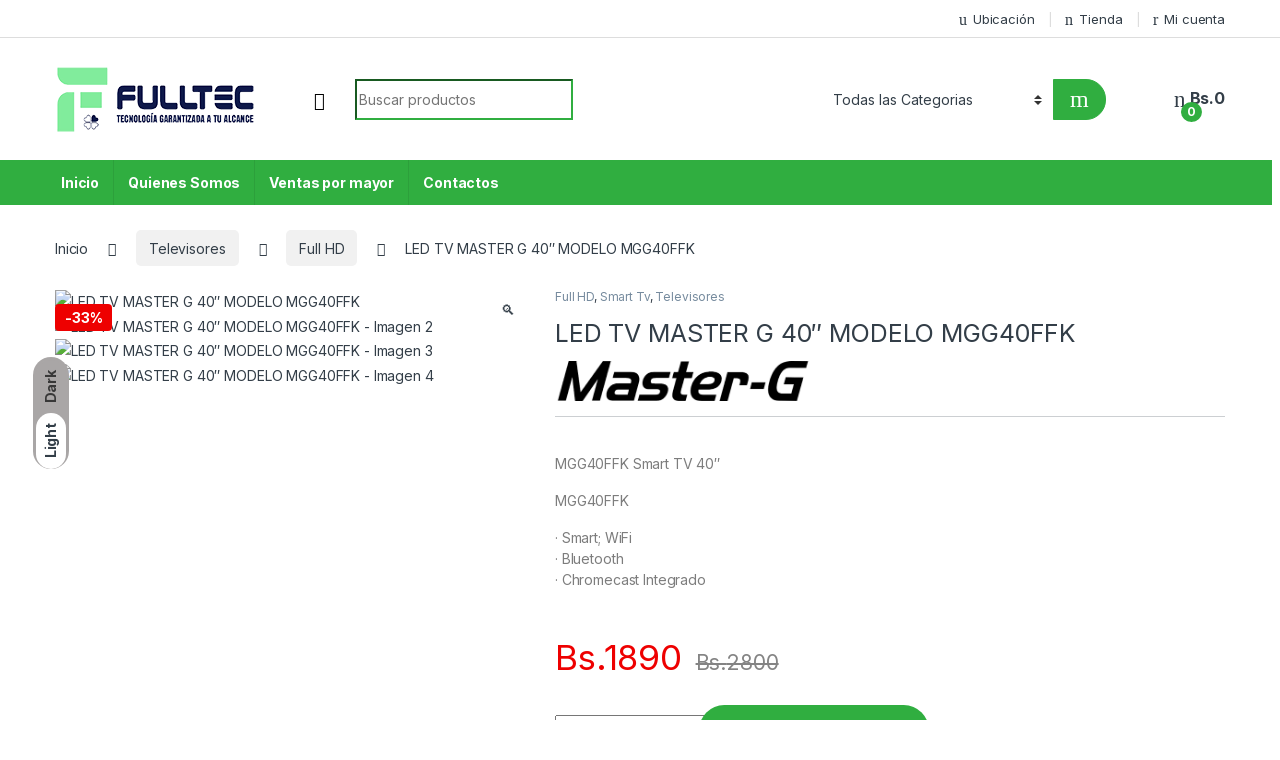

--- FILE ---
content_type: text/html; charset=UTF-8
request_url: https://fulltec.com.bo/producto/led-tv-master-g-40%E2%80%B3-modelo-mgg40ffk/
body_size: 41136
content:
<!DOCTYPE html>
<html lang="es">
<head>
<meta charset="UTF-8">
<meta name="viewport" content="width=device-width, initial-scale=1">
<link rel="profile" href="http://gmpg.org/xfn/11">
<link rel="pingback" href="https://fulltec.com.bo/xmlrpc.php">
<title>LED TV MASTER G 40″ MODELO MGG40FFK &#8211; Fulltec</title>
			<style>
				.outofstock-message {margin-top: 20px;margin-bottom: 20px;background-color: #e91a1a;padding: 20px;color: #fef9f9;clear:both;border-radius:5px; }
				.stock.out-of-stock{display:none;}
				.outofstock-message a { font-style: italic; }
				.woocommerce div.product .stock { color: #ffffff !important; background-color: #9c4310;padding:10px 20px;font-weight: 700; border-radius: 5px; }
				.instock_hidden {display: none;}
			</style>
			<meta name='robots' content='max-image-preview:large' />
<link rel='dns-prefetch' href='//fonts.googleapis.com' />
<link rel="alternate" type="application/rss+xml" title="Fulltec &raquo; Feed" href="https://fulltec.com.bo/feed/" />
<link rel="alternate" title="oEmbed (JSON)" type="application/json+oembed" href="https://fulltec.com.bo/wp-json/oembed/1.0/embed?url=https%3A%2F%2Ffulltec.com.bo%2Fproducto%2Fled-tv-master-g-40%25e2%2580%25b3-modelo-mgg40ffk%2F" />
<link rel="alternate" title="oEmbed (XML)" type="text/xml+oembed" href="https://fulltec.com.bo/wp-json/oembed/1.0/embed?url=https%3A%2F%2Ffulltec.com.bo%2Fproducto%2Fled-tv-master-g-40%25e2%2580%25b3-modelo-mgg40ffk%2F&#038;format=xml" />
<style id='wp-img-auto-sizes-contain-inline-css' type='text/css'>
img:is([sizes=auto i],[sizes^="auto," i]){contain-intrinsic-size:3000px 1500px}
/*# sourceURL=wp-img-auto-sizes-contain-inline-css */
</style>
<style id='wp-emoji-styles-inline-css' type='text/css'>
	img.wp-smiley, img.emoji {
		display: inline !important;
		border: none !important;
		box-shadow: none !important;
		height: 1em !important;
		width: 1em !important;
		margin: 0 0.07em !important;
		vertical-align: -0.1em !important;
		background: none !important;
		padding: 0 !important;
	}
/*# sourceURL=wp-emoji-styles-inline-css */
</style>
<style id='wp-block-library-inline-css' type='text/css'>
:root{--wp-block-synced-color:#7a00df;--wp-block-synced-color--rgb:122,0,223;--wp-bound-block-color:var(--wp-block-synced-color);--wp-editor-canvas-background:#ddd;--wp-admin-theme-color:#007cba;--wp-admin-theme-color--rgb:0,124,186;--wp-admin-theme-color-darker-10:#006ba1;--wp-admin-theme-color-darker-10--rgb:0,107,160.5;--wp-admin-theme-color-darker-20:#005a87;--wp-admin-theme-color-darker-20--rgb:0,90,135;--wp-admin-border-width-focus:2px}@media (min-resolution:192dpi){:root{--wp-admin-border-width-focus:1.5px}}.wp-element-button{cursor:pointer}:root .has-very-light-gray-background-color{background-color:#eee}:root .has-very-dark-gray-background-color{background-color:#313131}:root .has-very-light-gray-color{color:#eee}:root .has-very-dark-gray-color{color:#313131}:root .has-vivid-green-cyan-to-vivid-cyan-blue-gradient-background{background:linear-gradient(135deg,#00d084,#0693e3)}:root .has-purple-crush-gradient-background{background:linear-gradient(135deg,#34e2e4,#4721fb 50%,#ab1dfe)}:root .has-hazy-dawn-gradient-background{background:linear-gradient(135deg,#faaca8,#dad0ec)}:root .has-subdued-olive-gradient-background{background:linear-gradient(135deg,#fafae1,#67a671)}:root .has-atomic-cream-gradient-background{background:linear-gradient(135deg,#fdd79a,#004a59)}:root .has-nightshade-gradient-background{background:linear-gradient(135deg,#330968,#31cdcf)}:root .has-midnight-gradient-background{background:linear-gradient(135deg,#020381,#2874fc)}:root{--wp--preset--font-size--normal:16px;--wp--preset--font-size--huge:42px}.has-regular-font-size{font-size:1em}.has-larger-font-size{font-size:2.625em}.has-normal-font-size{font-size:var(--wp--preset--font-size--normal)}.has-huge-font-size{font-size:var(--wp--preset--font-size--huge)}.has-text-align-center{text-align:center}.has-text-align-left{text-align:left}.has-text-align-right{text-align:right}.has-fit-text{white-space:nowrap!important}#end-resizable-editor-section{display:none}.aligncenter{clear:both}.items-justified-left{justify-content:flex-start}.items-justified-center{justify-content:center}.items-justified-right{justify-content:flex-end}.items-justified-space-between{justify-content:space-between}.screen-reader-text{border:0;clip-path:inset(50%);height:1px;margin:-1px;overflow:hidden;padding:0;position:absolute;width:1px;word-wrap:normal!important}.screen-reader-text:focus{background-color:#ddd;clip-path:none;color:#444;display:block;font-size:1em;height:auto;left:5px;line-height:normal;padding:15px 23px 14px;text-decoration:none;top:5px;width:auto;z-index:100000}html :where(.has-border-color){border-style:solid}html :where([style*=border-top-color]){border-top-style:solid}html :where([style*=border-right-color]){border-right-style:solid}html :where([style*=border-bottom-color]){border-bottom-style:solid}html :where([style*=border-left-color]){border-left-style:solid}html :where([style*=border-width]){border-style:solid}html :where([style*=border-top-width]){border-top-style:solid}html :where([style*=border-right-width]){border-right-style:solid}html :where([style*=border-bottom-width]){border-bottom-style:solid}html :where([style*=border-left-width]){border-left-style:solid}html :where(img[class*=wp-image-]){height:auto;max-width:100%}:where(figure){margin:0 0 1em}html :where(.is-position-sticky){--wp-admin--admin-bar--position-offset:var(--wp-admin--admin-bar--height,0px)}@media screen and (max-width:600px){html :where(.is-position-sticky){--wp-admin--admin-bar--position-offset:0px}}
/*# sourceURL=wp-block-library-inline-css */
</style><link rel='stylesheet' id='wc-blocks-style-css' href='https://fulltec.com.bo/ogroashi/woocommerce/assets/client/blocks/wc-blocks.css?ver=wc-10.1.3' type='text/css' media='all' />
<style id='global-styles-inline-css' type='text/css'>
:root{--wp--preset--aspect-ratio--square: 1;--wp--preset--aspect-ratio--4-3: 4/3;--wp--preset--aspect-ratio--3-4: 3/4;--wp--preset--aspect-ratio--3-2: 3/2;--wp--preset--aspect-ratio--2-3: 2/3;--wp--preset--aspect-ratio--16-9: 16/9;--wp--preset--aspect-ratio--9-16: 9/16;--wp--preset--color--black: #000000;--wp--preset--color--cyan-bluish-gray: #abb8c3;--wp--preset--color--white: #ffffff;--wp--preset--color--pale-pink: #f78da7;--wp--preset--color--vivid-red: #cf2e2e;--wp--preset--color--luminous-vivid-orange: #ff6900;--wp--preset--color--luminous-vivid-amber: #fcb900;--wp--preset--color--light-green-cyan: #7bdcb5;--wp--preset--color--vivid-green-cyan: #00d084;--wp--preset--color--pale-cyan-blue: #8ed1fc;--wp--preset--color--vivid-cyan-blue: #0693e3;--wp--preset--color--vivid-purple: #9b51e0;--wp--preset--gradient--vivid-cyan-blue-to-vivid-purple: linear-gradient(135deg,rgb(6,147,227) 0%,rgb(155,81,224) 100%);--wp--preset--gradient--light-green-cyan-to-vivid-green-cyan: linear-gradient(135deg,rgb(122,220,180) 0%,rgb(0,208,130) 100%);--wp--preset--gradient--luminous-vivid-amber-to-luminous-vivid-orange: linear-gradient(135deg,rgb(252,185,0) 0%,rgb(255,105,0) 100%);--wp--preset--gradient--luminous-vivid-orange-to-vivid-red: linear-gradient(135deg,rgb(255,105,0) 0%,rgb(207,46,46) 100%);--wp--preset--gradient--very-light-gray-to-cyan-bluish-gray: linear-gradient(135deg,rgb(238,238,238) 0%,rgb(169,184,195) 100%);--wp--preset--gradient--cool-to-warm-spectrum: linear-gradient(135deg,rgb(74,234,220) 0%,rgb(151,120,209) 20%,rgb(207,42,186) 40%,rgb(238,44,130) 60%,rgb(251,105,98) 80%,rgb(254,248,76) 100%);--wp--preset--gradient--blush-light-purple: linear-gradient(135deg,rgb(255,206,236) 0%,rgb(152,150,240) 100%);--wp--preset--gradient--blush-bordeaux: linear-gradient(135deg,rgb(254,205,165) 0%,rgb(254,45,45) 50%,rgb(107,0,62) 100%);--wp--preset--gradient--luminous-dusk: linear-gradient(135deg,rgb(255,203,112) 0%,rgb(199,81,192) 50%,rgb(65,88,208) 100%);--wp--preset--gradient--pale-ocean: linear-gradient(135deg,rgb(255,245,203) 0%,rgb(182,227,212) 50%,rgb(51,167,181) 100%);--wp--preset--gradient--electric-grass: linear-gradient(135deg,rgb(202,248,128) 0%,rgb(113,206,126) 100%);--wp--preset--gradient--midnight: linear-gradient(135deg,rgb(2,3,129) 0%,rgb(40,116,252) 100%);--wp--preset--font-size--small: 13px;--wp--preset--font-size--medium: 20px;--wp--preset--font-size--large: 36px;--wp--preset--font-size--x-large: 42px;--wp--preset--spacing--20: 0.44rem;--wp--preset--spacing--30: 0.67rem;--wp--preset--spacing--40: 1rem;--wp--preset--spacing--50: 1.5rem;--wp--preset--spacing--60: 2.25rem;--wp--preset--spacing--70: 3.38rem;--wp--preset--spacing--80: 5.06rem;--wp--preset--shadow--natural: 6px 6px 9px rgba(0, 0, 0, 0.2);--wp--preset--shadow--deep: 12px 12px 50px rgba(0, 0, 0, 0.4);--wp--preset--shadow--sharp: 6px 6px 0px rgba(0, 0, 0, 0.2);--wp--preset--shadow--outlined: 6px 6px 0px -3px rgb(255, 255, 255), 6px 6px rgb(0, 0, 0);--wp--preset--shadow--crisp: 6px 6px 0px rgb(0, 0, 0);}:where(.is-layout-flex){gap: 0.5em;}:where(.is-layout-grid){gap: 0.5em;}body .is-layout-flex{display: flex;}.is-layout-flex{flex-wrap: wrap;align-items: center;}.is-layout-flex > :is(*, div){margin: 0;}body .is-layout-grid{display: grid;}.is-layout-grid > :is(*, div){margin: 0;}:where(.wp-block-columns.is-layout-flex){gap: 2em;}:where(.wp-block-columns.is-layout-grid){gap: 2em;}:where(.wp-block-post-template.is-layout-flex){gap: 1.25em;}:where(.wp-block-post-template.is-layout-grid){gap: 1.25em;}.has-black-color{color: var(--wp--preset--color--black) !important;}.has-cyan-bluish-gray-color{color: var(--wp--preset--color--cyan-bluish-gray) !important;}.has-white-color{color: var(--wp--preset--color--white) !important;}.has-pale-pink-color{color: var(--wp--preset--color--pale-pink) !important;}.has-vivid-red-color{color: var(--wp--preset--color--vivid-red) !important;}.has-luminous-vivid-orange-color{color: var(--wp--preset--color--luminous-vivid-orange) !important;}.has-luminous-vivid-amber-color{color: var(--wp--preset--color--luminous-vivid-amber) !important;}.has-light-green-cyan-color{color: var(--wp--preset--color--light-green-cyan) !important;}.has-vivid-green-cyan-color{color: var(--wp--preset--color--vivid-green-cyan) !important;}.has-pale-cyan-blue-color{color: var(--wp--preset--color--pale-cyan-blue) !important;}.has-vivid-cyan-blue-color{color: var(--wp--preset--color--vivid-cyan-blue) !important;}.has-vivid-purple-color{color: var(--wp--preset--color--vivid-purple) !important;}.has-black-background-color{background-color: var(--wp--preset--color--black) !important;}.has-cyan-bluish-gray-background-color{background-color: var(--wp--preset--color--cyan-bluish-gray) !important;}.has-white-background-color{background-color: var(--wp--preset--color--white) !important;}.has-pale-pink-background-color{background-color: var(--wp--preset--color--pale-pink) !important;}.has-vivid-red-background-color{background-color: var(--wp--preset--color--vivid-red) !important;}.has-luminous-vivid-orange-background-color{background-color: var(--wp--preset--color--luminous-vivid-orange) !important;}.has-luminous-vivid-amber-background-color{background-color: var(--wp--preset--color--luminous-vivid-amber) !important;}.has-light-green-cyan-background-color{background-color: var(--wp--preset--color--light-green-cyan) !important;}.has-vivid-green-cyan-background-color{background-color: var(--wp--preset--color--vivid-green-cyan) !important;}.has-pale-cyan-blue-background-color{background-color: var(--wp--preset--color--pale-cyan-blue) !important;}.has-vivid-cyan-blue-background-color{background-color: var(--wp--preset--color--vivid-cyan-blue) !important;}.has-vivid-purple-background-color{background-color: var(--wp--preset--color--vivid-purple) !important;}.has-black-border-color{border-color: var(--wp--preset--color--black) !important;}.has-cyan-bluish-gray-border-color{border-color: var(--wp--preset--color--cyan-bluish-gray) !important;}.has-white-border-color{border-color: var(--wp--preset--color--white) !important;}.has-pale-pink-border-color{border-color: var(--wp--preset--color--pale-pink) !important;}.has-vivid-red-border-color{border-color: var(--wp--preset--color--vivid-red) !important;}.has-luminous-vivid-orange-border-color{border-color: var(--wp--preset--color--luminous-vivid-orange) !important;}.has-luminous-vivid-amber-border-color{border-color: var(--wp--preset--color--luminous-vivid-amber) !important;}.has-light-green-cyan-border-color{border-color: var(--wp--preset--color--light-green-cyan) !important;}.has-vivid-green-cyan-border-color{border-color: var(--wp--preset--color--vivid-green-cyan) !important;}.has-pale-cyan-blue-border-color{border-color: var(--wp--preset--color--pale-cyan-blue) !important;}.has-vivid-cyan-blue-border-color{border-color: var(--wp--preset--color--vivid-cyan-blue) !important;}.has-vivid-purple-border-color{border-color: var(--wp--preset--color--vivid-purple) !important;}.has-vivid-cyan-blue-to-vivid-purple-gradient-background{background: var(--wp--preset--gradient--vivid-cyan-blue-to-vivid-purple) !important;}.has-light-green-cyan-to-vivid-green-cyan-gradient-background{background: var(--wp--preset--gradient--light-green-cyan-to-vivid-green-cyan) !important;}.has-luminous-vivid-amber-to-luminous-vivid-orange-gradient-background{background: var(--wp--preset--gradient--luminous-vivid-amber-to-luminous-vivid-orange) !important;}.has-luminous-vivid-orange-to-vivid-red-gradient-background{background: var(--wp--preset--gradient--luminous-vivid-orange-to-vivid-red) !important;}.has-very-light-gray-to-cyan-bluish-gray-gradient-background{background: var(--wp--preset--gradient--very-light-gray-to-cyan-bluish-gray) !important;}.has-cool-to-warm-spectrum-gradient-background{background: var(--wp--preset--gradient--cool-to-warm-spectrum) !important;}.has-blush-light-purple-gradient-background{background: var(--wp--preset--gradient--blush-light-purple) !important;}.has-blush-bordeaux-gradient-background{background: var(--wp--preset--gradient--blush-bordeaux) !important;}.has-luminous-dusk-gradient-background{background: var(--wp--preset--gradient--luminous-dusk) !important;}.has-pale-ocean-gradient-background{background: var(--wp--preset--gradient--pale-ocean) !important;}.has-electric-grass-gradient-background{background: var(--wp--preset--gradient--electric-grass) !important;}.has-midnight-gradient-background{background: var(--wp--preset--gradient--midnight) !important;}.has-small-font-size{font-size: var(--wp--preset--font-size--small) !important;}.has-medium-font-size{font-size: var(--wp--preset--font-size--medium) !important;}.has-large-font-size{font-size: var(--wp--preset--font-size--large) !important;}.has-x-large-font-size{font-size: var(--wp--preset--font-size--x-large) !important;}
/*# sourceURL=global-styles-inline-css */
</style>
<style id='classic-theme-styles-inline-css' type='text/css'>
/*! This file is auto-generated */
.wp-block-button__link{color:#fff;background-color:#32373c;border-radius:9999px;box-shadow:none;text-decoration:none;padding:calc(.667em + 2px) calc(1.333em + 2px);font-size:1.125em}.wp-block-file__button{background:#32373c;color:#fff;text-decoration:none}
/*# sourceURL=/wp-includes/css/classic-themes.min.css */
</style>
<link rel='stylesheet' id='allow-webp-image-css' href='https://fulltec.com.bo/ogroashi/allow-webp-image/public/css/allow-webp-image-public.css?ver=1.0.1' type='text/css' media='all' />
<link rel='stylesheet' id='envo-extra-css' href='https://fulltec.com.bo/ogroashi/envo-extra/css/style.css?ver=1.9.10' type='text/css' media='all' />
<link rel='stylesheet' id='mas-wc-brands-style-css' href='https://fulltec.com.bo/ogroashi/mas-woocommerce-brands/assets/css/style.css?ver=1.1.0' type='text/css' media='all' />
<link rel='stylesheet' id='photoswipe-css' href='https://fulltec.com.bo/ogroashi/woocommerce/assets/css/photoswipe/photoswipe.min.css?ver=10.1.3' type='text/css' media='all' />
<link rel='stylesheet' id='photoswipe-default-skin-css' href='https://fulltec.com.bo/ogroashi/woocommerce/assets/css/photoswipe/default-skin/default-skin.min.css?ver=10.1.3' type='text/css' media='all' />
<style id='woocommerce-inline-inline-css' type='text/css'>
.woocommerce form .form-row .required { visibility: visible; }
/*# sourceURL=woocommerce-inline-inline-css */
</style>
<link rel='stylesheet' id='kodewp_payment_qr-css' href='https://fulltec.com.bo/ogroashi/payment-qr-woo/assets/woopro-front.css?ver=6.9' type='text/css' media='all' />
<link rel='stylesheet' id='brands-styles-css' href='https://fulltec.com.bo/ogroashi/woocommerce/assets/css/brands.css?ver=10.1.3' type='text/css' media='all' />
<link rel='stylesheet' id='electro-fonts-css' href='https://fonts.googleapis.com/css2?family=Inter:wght@300;400;600;700&#038;display=swap' type='text/css' media='all' />
<link rel='stylesheet' id='font-electro-css' href='https://fulltec.com.bo/intdev/assets/css/font-electro.css?ver=3.0.3' type='text/css' media='all' />
<link rel='stylesheet' id='fontawesome-css' href='https://fulltec.com.bo/intdev/assets/vendor/fontawesome/css/all.min.css?ver=3.0.3' type='text/css' media='all' />
<link rel='stylesheet' id='animate-css-css' href='https://fulltec.com.bo/intdev/assets/vendor/animate.css/animate.min.css?ver=3.0.3' type='text/css' media='all' />
<link rel='stylesheet' id='jquery-mCustomScrollbar-css' href='https://fulltec.com.bo/intdev/assets/vendor/malihu-custom-scrollbar-plugin/jquery.mCustomScrollbar.css?ver=3.0.3' type='text/css' media='all' />
<link rel='stylesheet' id='electro-style-css' href='https://fulltec.com.bo/intdev/style.min.css?ver=3.0.3' type='text/css' media='all' />
<script type="text/javascript" src="https://fulltec.com.bo/apps/js/jquery/jquery.min.js?ver=3.7.1" id="jquery-core-js"></script>
<script type="text/javascript" src="https://fulltec.com.bo/apps/js/jquery/jquery-migrate.min.js?ver=3.4.1" id="jquery-migrate-js"></script>
<script type="text/javascript" src="https://fulltec.com.bo/ogroashi/allow-webp-image/public/js/allow-webp-image-public.js?ver=1.0.1" id="allow-webp-image-js"></script>
<script type="text/javascript" src="https://fulltec.com.bo/ogroashi/woocommerce/assets/js/jquery-blockui/jquery.blockUI.min.js?ver=2.7.0-wc.10.1.3" id="jquery-blockui-js" data-wp-strategy="defer"></script>
<script type="text/javascript" id="wc-add-to-cart-js-extra">
/* <![CDATA[ */
var wc_add_to_cart_params = {"ajax_url":"/wp-admin/admin-ajax.php","wc_ajax_url":"/?wc-ajax=%%endpoint%%","i18n_view_cart":"Ver carrito","cart_url":"https://fulltec.com.bo/cart/","is_cart":"","cart_redirect_after_add":"yes"};
//# sourceURL=wc-add-to-cart-js-extra
/* ]]> */
</script>
<script type="text/javascript" src="https://fulltec.com.bo/ogroashi/woocommerce/assets/js/frontend/add-to-cart.min.js?ver=10.1.3" id="wc-add-to-cart-js" data-wp-strategy="defer"></script>
<script type="text/javascript" src="https://fulltec.com.bo/ogroashi/woocommerce/assets/js/zoom/jquery.zoom.min.js?ver=1.7.21-wc.10.1.3" id="zoom-js" defer="defer" data-wp-strategy="defer"></script>
<script type="text/javascript" src="https://fulltec.com.bo/ogroashi/woocommerce/assets/js/photoswipe/photoswipe.min.js?ver=4.1.1-wc.10.1.3" id="photoswipe-js" defer="defer" data-wp-strategy="defer"></script>
<script type="text/javascript" src="https://fulltec.com.bo/ogroashi/woocommerce/assets/js/photoswipe/photoswipe-ui-default.min.js?ver=4.1.1-wc.10.1.3" id="photoswipe-ui-default-js" defer="defer" data-wp-strategy="defer"></script>
<script type="text/javascript" id="wc-single-product-js-extra">
/* <![CDATA[ */
var wc_single_product_params = {"i18n_required_rating_text":"Por favor elige una puntuaci\u00f3n","i18n_rating_options":["1 de 5 estrellas","2 de 5 estrellas","3 de 5 estrellas","4 de 5 estrellas","5 de 5 estrellas"],"i18n_product_gallery_trigger_text":"Ver galer\u00eda de im\u00e1genes a pantalla completa","review_rating_required":"no","flexslider":{"rtl":false,"animation":"slide","smoothHeight":true,"directionNav":false,"controlNav":true,"slideshow":false,"animationSpeed":500,"animationLoop":false,"allowOneSlide":false},"zoom_enabled":"1","zoom_options":[],"photoswipe_enabled":"1","photoswipe_options":{"shareEl":false,"closeOnScroll":false,"history":false,"hideAnimationDuration":0,"showAnimationDuration":0},"flexslider_enabled":"1"};
//# sourceURL=wc-single-product-js-extra
/* ]]> */
</script>
<script type="text/javascript" src="https://fulltec.com.bo/ogroashi/woocommerce/assets/js/frontend/single-product.min.js?ver=10.1.3" id="wc-single-product-js" defer="defer" data-wp-strategy="defer"></script>
<script type="text/javascript" src="https://fulltec.com.bo/ogroashi/woocommerce/assets/js/js-cookie/js.cookie.min.js?ver=2.1.4-wc.10.1.3" id="js-cookie-js" defer="defer" data-wp-strategy="defer"></script>
<script type="text/javascript" id="woocommerce-js-extra">
/* <![CDATA[ */
var woocommerce_params = {"ajax_url":"/wp-admin/admin-ajax.php","wc_ajax_url":"/?wc-ajax=%%endpoint%%","i18n_password_show":"Mostrar contrase\u00f1a","i18n_password_hide":"Ocultar contrase\u00f1a"};
//# sourceURL=woocommerce-js-extra
/* ]]> */
</script>
<script type="text/javascript" src="https://fulltec.com.bo/ogroashi/woocommerce/assets/js/frontend/woocommerce.min.js?ver=10.1.3" id="woocommerce-js" defer="defer" data-wp-strategy="defer"></script>
<script type="text/javascript" src="https://fulltec.com.bo/ogroashi/js_composer/assets/js/vendors/woocommerce-add-to-cart.js?ver=6.6.0" id="vc_woocommerce-add-to-cart-js-js"></script>
<script type="text/javascript" id="kodewp_payment_qr-js-extra">
/* <![CDATA[ */
var kwajaxurl = {"ajaxurl":"https://fulltec.com.bo/wp-admin/admin-ajax.php"};
var kwp_translate = {"kwp_pqr_btn_continue":"Continue","kwp_pqr_upload_images":"Please only upload images"};
//# sourceURL=kodewp_payment_qr-js-extra
/* ]]> */
</script>
<script type="text/javascript" src="https://fulltec.com.bo/ogroashi/payment-qr-woo/assets/woopro-front.js?ver=1.1" id="kodewp_payment_qr-js"></script>
<link rel="https://api.w.org/" href="https://fulltec.com.bo/wp-json/" /><link rel="alternate" title="JSON" type="application/json" href="https://fulltec.com.bo/wp-json/wp/v2/product/8003" /><link rel="EditURI" type="application/rsd+xml" title="RSD" href="https://fulltec.com.bo/xmlrpc.php?rsd" />
<link rel="canonical" href="https://fulltec.com.bo/producto/led-tv-master-g-40%e2%80%b3-modelo-mgg40ffk/" />
<link rel='shortlink' href='https://fulltec.com.bo/?p=8003' />
	<noscript><style>.woocommerce-product-gallery{ opacity: 1 !important; }</style></noscript>
	
<link rel="icon" href="https://fulltec.com.bo/medios/2021/07/cropped-cropped-logo-min-32x32.png" sizes="32x32" />
<link rel="icon" href="https://fulltec.com.bo/medios/2021/07/cropped-cropped-logo-min-192x192.png" sizes="192x192" />
<link rel="apple-touch-icon" href="https://fulltec.com.bo/medios/2021/07/cropped-cropped-logo-min-180x180.png" />
<meta name="msapplication-TileImage" content="https://fulltec.com.bo/medios/2021/07/cropped-cropped-logo-min-270x270.png" />
<script type="text/javascript">function setREVStartSize(e){
			//window.requestAnimationFrame(function() {				 
				window.RSIW = window.RSIW===undefined ? window.innerWidth : window.RSIW;	
				window.RSIH = window.RSIH===undefined ? window.innerHeight : window.RSIH;	
				try {								
					var pw = document.getElementById(e.c).parentNode.offsetWidth,
						newh;
					pw = pw===0 || isNaN(pw) ? window.RSIW : pw;
					e.tabw = e.tabw===undefined ? 0 : parseInt(e.tabw);
					e.thumbw = e.thumbw===undefined ? 0 : parseInt(e.thumbw);
					e.tabh = e.tabh===undefined ? 0 : parseInt(e.tabh);
					e.thumbh = e.thumbh===undefined ? 0 : parseInt(e.thumbh);
					e.tabhide = e.tabhide===undefined ? 0 : parseInt(e.tabhide);
					e.thumbhide = e.thumbhide===undefined ? 0 : parseInt(e.thumbhide);
					e.mh = e.mh===undefined || e.mh=="" || e.mh==="auto" ? 0 : parseInt(e.mh,0);		
					if(e.layout==="fullscreen" || e.l==="fullscreen") 						
						newh = Math.max(e.mh,window.RSIH);					
					else{					
						e.gw = Array.isArray(e.gw) ? e.gw : [e.gw];
						for (var i in e.rl) if (e.gw[i]===undefined || e.gw[i]===0) e.gw[i] = e.gw[i-1];					
						e.gh = e.el===undefined || e.el==="" || (Array.isArray(e.el) && e.el.length==0)? e.gh : e.el;
						e.gh = Array.isArray(e.gh) ? e.gh : [e.gh];
						for (var i in e.rl) if (e.gh[i]===undefined || e.gh[i]===0) e.gh[i] = e.gh[i-1];
											
						var nl = new Array(e.rl.length),
							ix = 0,						
							sl;					
						e.tabw = e.tabhide>=pw ? 0 : e.tabw;
						e.thumbw = e.thumbhide>=pw ? 0 : e.thumbw;
						e.tabh = e.tabhide>=pw ? 0 : e.tabh;
						e.thumbh = e.thumbhide>=pw ? 0 : e.thumbh;					
						for (var i in e.rl) nl[i] = e.rl[i]<window.RSIW ? 0 : e.rl[i];
						sl = nl[0];									
						for (var i in nl) if (sl>nl[i] && nl[i]>0) { sl = nl[i]; ix=i;}															
						var m = pw>(e.gw[ix]+e.tabw+e.thumbw) ? 1 : (pw-(e.tabw+e.thumbw)) / (e.gw[ix]);					
						newh =  (e.gh[ix] * m) + (e.tabh + e.thumbh);
					}				
					if(window.rs_init_css===undefined) window.rs_init_css = document.head.appendChild(document.createElement("style"));					
					document.getElementById(e.c).height = newh+"px";
					window.rs_init_css.innerHTML += "#"+e.c+"_wrapper { height: "+newh+"px }";				
				} catch(e){
					console.log("Failure at Presize of Slider:" + e)
				}					   
			//});
		  };</script>
<style type="text/css">
        .footer-call-us .call-us-icon i,
        .header-support-info .support-icon i,
        .header-support-inner .support-icon,
        .widget_electro_products_filter .widget_layered_nav li > a:hover::before,
        .widget_electro_products_filter .widget_layered_nav li > a:focus::before,
        .widget_electro_products_filter .widget_product_categories li > a:hover::before,
        .widget_electro_products_filter .widget_product_categories li > a:focus::before,
        .widget_electro_products_filter .widget_layered_nav li.chosen > a::before,
        .widget_electro_products_filter .widget_product_categories li.current-cat > a::before,
        .features-list .media-left i,
        .secondary-nav>.dropdown.open >a::before,
        .secondary-nav>.dropdown.show >a::before,
        p.stars a,
        .top-bar.top-bar-v1 #menu-top-bar-left.nav-inline .menu-item > a i,
        .handheld-footer .handheld-footer-bar .footer-call-us .call-us-text span,
        .footer-v2 .handheld-footer .handheld-footer-bar .footer-call-us .call-us-text span,
        .top-bar .menu-item.customer-support i {
            color: #30ae40;
        }
        .header-logo svg ellipse,
        .footer-logo svg ellipse{
            fill:#30ae40;
        }
        .primary-nav .nav-inline > .menu-item .dropdown-menu,
        .primary-nav-menu .nav-inline > .menu-item .dropdown-menu,
        .navbar-primary .navbar-nav > .menu-item .dropdown-menu,
        .vertical-menu .menu-item-has-children > .dropdown-menu,
        .departments-menu .menu-item-has-children:hover > .dropdown-menu,
        .top-bar .nav-inline > .menu-item .dropdown-menu,
        .secondary-nav>.dropdown .dropdown-menu,
        .header-v6 .vertical-menu .list-group-item > .dropdown-menu,
        .best-selling-menu .nav-item>ul>li.electro-more-menu-item .dropdown-menu,
        .home-v5-slider .tp-tab.selected .tp-tab-title:before,
        .home-v5-slider .tp-tab.selected .tp-tab-title:after,
        .header-v5 .electro-navigation .departments-menu-v2>.dropdown>.dropdown-menu,
        .product-categories-list-with-header.v2 header .caption .section-title:after,
        .primary-nav-menu .nav-inline >.menu-item .dropdown-menu,
        .dropdown-menu-mini-cart,
        .dropdown-menu-user-account,
        .electro-navbar-primary .nav>.menu-item.menu-item-has-children .dropdown-menu,
        .header-v6 .header-logo-area .departments-menu-v2 .departments-menu-v2-title+.dropdown-menu,
        .departments-menu-v2 .departments-menu-v2-title+.dropdown-menu li.menu-item-has-children .dropdown-menu,
        .secondary-nav-v6 .secondary-nav-v6-inner .sub-menu,
        .secondary-nav-v6 .widget_nav_menu .sub-menu {
            border-top-color: #30ae40;
        }
        .columns-6-1 > ul.products > li.product .thumbnails > a:hover,
        .primary-nav .nav-inline .yamm-fw.open > a::before,
        .columns-6-1>ul.products.product-main-6-1 .electro-wc-product-gallery__wrapper .electro-wc-product-gallery__image.flex-active-slide img,
        .single-product .electro-wc-product-gallery .electro-wc-product-gallery__wrapper .electro-wc-product-gallery__image.flex-active-slide img,
        .products-6-1-with-categories-inner .product-main-6-1 .images .thumbnails a:hover,
        .home-v5-slider .tp-tab.selected .tp-tab-title:after,
        .electro-navbar .departments-menu-v2 .departments-menu-v2-title+.dropdown-menu li.menu-item-has-children>.dropdown-menu,
        .product-main-6-1 .thumbnails>a:focus, .product-main-6-1 .thumbnails>a:hover,
        .product-main-6-1 .thumbnails>a:focus, .product-main-6-1 .thumbnails>a:focus,
        .product-main-6-1 .thumbnails>a:focus>img, .product-main-6-1 .thumbnails>a:hover>img,
        .product-main-6-1 .thumbnails>a:focus>img, .product-main-6-1 .thumbnails>a:focus>img {
            border-bottom-color: #30ae40;
        }
        .navbar-primary,
        .footer-newsletter,
        .button:hover::before,
        li.product:hover .button::before,
        li.product:hover .added_to_cart::before,
        .owl-item .product:hover .button::before,
        .owl-item .product:hover .added_to_cart::before,
        .widget_price_filter .ui-slider .ui-slider-handle,
        .woocommerce-pagination ul.page-numbers > li a.current,
        .woocommerce-pagination ul.page-numbers > li span.current,
        .pagination ul.page-numbers > li a.current,
        .pagination ul.page-numbers > li span.current,
        .owl-dots .owl-dot.active,
        .products-carousel-tabs .nav-link.active::before,
        .deal-progress .progress-bar,
        .products-2-1-2 .nav-link.active::before,
        .products-4-1-4 .nav-link.active::before,
        .da .da-action > a::after,
        .header-v1 .navbar-search .input-group .btn,
        .header-v3 .navbar-search .input-group .btn,
        .header-v6 .navbar-search .input-group .btn,
        .header-v8 .navbar-search .input-group .btn,
        .header-v9 .navbar-search .input-group .btn,
        .vertical-menu > li:first-child,
        .widget.widget_tag_cloud .tagcloud a:hover,
        .widget.widget_tag_cloud .tagcloud a:focus,
        .navbar-mini-cart .cart-items-count,
        .navbar-compare .count,
        .navbar-wishlist .count,
        .wc-tabs > li.active a::before,
        .ec-tabs > li.active a::before,
        .woocommerce-info,
        .woocommerce-noreviews,
        p.no-comments,
        .products-2-1-2 .nav-link:hover::before,
        .products-4-1-4 .nav-link:hover::before,
        .single_add_to_cart_button,
        .section-onsale-product-carousel .onsale-product-carousel .onsale-product .onsale-product-content .deal-cart-button .button,
        .section-onsale-product-carousel .onsale-product-carousel .onsale-product .onsale-product-content .deal-cart-button .added_to_cart,
        .wpb-accordion .vc_tta.vc_general .vc_tta-panel.vc_active .vc_tta-panel-heading .vc_tta-panel-title > a i,
        ul.products > li.product.list-view:not(.list-view-small) .button:hover,
        ul.products > li.product.list-view:not(.list-view-small) .button:focus,
        ul.products > li.product.list-view:not(.list-view-small) .button:active,
        ul.products > li.product.list-view.list-view-small .button:hover::after,
        ul.products > li.product.list-view.list-view-small .button:focus::after,
        ul.products > li.product.list-view.list-view-small .button:active::after,
        .widget_electro_products_carousel_widget .section-products-carousel .owl-nav .owl-prev:hover,
        .widget_electro_products_carousel_widget .section-products-carousel .owl-nav .owl-next:hover,
        .full-color-background .header-v3,
        .full-color-background .header-v4,
        .full-color-background .top-bar,
        .top-bar-v3,
        .pace .pace-progress,
        .electro-handheld-footer-bar ul li a .count,
        .handheld-navigation-wrapper .stuck .navbar-toggler,
        .handheld-navigation-wrapper .stuck button,
        .handheld-navigation-wrapper.toggled .stuck .navbar-toggler,
        .handheld-navigation-wrapper.toggled .stuck button,
        .da .da-action>a::after,
        .demo_store,
        .header-v5 .header-top,
        .handheld-header-v2,
        .handheld-header-v2.stuck,
        #payment .place-order button[type=submit],
        .single-product .product-images-wrapper .woocommerce-product-gallery.electro-carousel-loaded .flex-control-nav li a.flex-active,
        .single-product .product-images-wrapper .electro-wc-product-gallery .flex-control-nav li a.flex-active,
        .single-product .product-images-wrapper .flex-control-nav li a.flex-active,
        .section-onsale-product .savings,
        .section-onsale-product-carousel .savings,
        .columns-6-1>ul.products.product-main-6-1>li.product .electro-wc-product-gallery .flex-control-nav li a.flex-active,
        .products-carousel-tabs-v5 header ul.nav-inline .nav-link.active,
        .products-carousel-tabs-with-deal header ul.nav-inline .nav-link.active,
        section .deals-carousel-inner-block .onsale-product .onsale-product-content .deal-cart-button .added_to_cart,
        section .deals-carousel-inner-block .onsale-product .onsale-product-content .deal-cart-button .button,
        .header-icon-counter,
        .electro-navbar,
        .departments-menu-v2-title,
        section .deals-carousel-inner-block .onsale-product .onsale-product-content .deal-cart-button .added_to_cart,
        section .deals-carousel-inner-block .onsale-product .onsale-product-content .deal-cart-button .button,
        .deal-products-with-featured header,
        .deal-products-with-featured ul.products > li.product.product-featured .savings,
        .mobile-header-v2,
        .mobile-header-v2.stuck,
        .product-categories-list-with-header.v2 header .caption .section-title,
        .product-categories-list-with-header.v2 header .caption .section-title,
        .home-mobile-v2-features-block,
        .show-nav .nav .nav-item.active .nav-link,
        .header-v5,
        .header-v5 .stuck,
        .electro-navbar-primary,
        .navbar-search-input-group .navbar-search-button,
        .da-block .da-action::after,
        .products-6-1 header.show-nav ul.nav .nav-item.active .nav-link,
        ul.products[data-view=list-view].columns-1>li.product .product-loop-footer .button,
        ul.products[data-view=list-view].columns-2>li.product .product-loop-footer .button,
        ul.products[data-view=list-view].columns-3>li.product .product-loop-footer .button,
        ul.products[data-view=list-view].columns-4>li.product .product-loop-footer .button,
        ul.products[data-view=list-view].columns-5>li.product .product-loop-footer .button,
        ul.products[data-view=list-view].columns-6>li.product .product-loop-footer .button,
        ul.products[data-view=list-view].columns-7>li.product .product-loop-footer .button,
        ul.products[data-view=list-view].columns-8>li.product .product-loop-footer .button,
        ul.products[data-view=list-view]>li.product .product-item__footer .add-to-cart-wrap a,
        .products.show-btn>li.product .added_to_cart,
        .products.show-btn>li.product .button,
        .yith-wcqv-button,
        .header-v7 .masthead,
        section.category-icons-carousel-v2,
        .category-icons-carousel .category a:hover .category-icon,
        .products-carousel-banner-vertical-tabs .banners-tabs>.nav a.active,
        .products-carousel-with-timer .deal-countdown-timer,
        .section-onsale-product-carousel-v9 .onsale-product .deal-countdown-timer,
        .dokan-elector-style-active.store-v1 .profile-frame + .dokan-store-tabs > ul li.active a:after,
        .dokan-elector-style-active.store-v5 .profile-frame + .dokan-store-tabs > ul li.active a:after,
        .aws-container .aws-search-form .aws-search-clear,
        div.wpforms-container-full .wpforms-form input[type=submit],
        div.wpforms-container-full .wpforms-form button[type=submit],
        div.wpforms-container-full .wpforms-form .wpforms-page-button,
        .electro-dark .full-color-background .masthead .navbar-search .input-group .btn,
        .electro-dark .electro-navbar-primary .nav>.menu-item:hover>a,
        .electro-dark .masthead .navbar-search .input-group .btn {
            background-color: #30ae40;
        }
        .electro-navbar .departments-menu-v2 .departments-menu-v2-title+.dropdown-menu li.menu-item-has-children>.dropdown-menu,
        .products-carousel-banner-vertical-tabs .banners-tabs>.nav a.active::before {
            border-right-color: #30ae40;
        }
        .hero-action-btn:hover {
            background-color: #2ca03b !important;
        }
        .hero-action-btn,
        #scrollUp,
        .custom .tp-bullet.selected,
        .home-v1-slider .btn-primary,
        .home-v2-slider .btn-primary,
        .home-v3-slider .btn-primary,
        .electro-dark .show-nav .nav .active .nav-link,
        .electro-dark .full-color-background .masthead .header-icon-counter,
        .electro-dark .full-color-background .masthead .navbar-search .input-group .btn,
        .electro-dark .electro-navbar-primary .nav>.menu-item:hover>a,
        .electro-dark .masthead .navbar-search .input-group .btn {
            background-color: #30ae40 !important;
        }
        .departments-menu .departments-menu-dropdown,
        .departments-menu .menu-item-has-children > .dropdown-menu,
        .widget_price_filter .ui-slider .ui-slider-handle:last-child,
        section header h1::after,
        section header .h1::after,
        .products-carousel-tabs .nav-link.active::after,
        section.section-product-cards-carousel header ul.nav .active .nav-link,
        section.section-onsale-product,
        section.section-onsale-product-carousel .onsale-product-carousel,
        .products-2-1-2 .nav-link.active::after,
        .products-4-1-4 .nav-link.active::after,
        .products-6-1 header ul.nav .active .nav-link,
        .header-v1 .navbar-search .input-group .form-control,
        .header-v1 .navbar-search .input-group .input-group-addon,
        .header-v1 .navbar-search .input-group .btn,
        .header-v3 .navbar-search .input-group .form-control,
        .header-v3 .navbar-search .input-group .input-group-addon,
        .header-v3 .navbar-search .input-group .btn,
        .header-v6 .navbar-search .input-group .form-control,
        .header-v6 .navbar-search .input-group .input-group-addon,
        .header-v6 .navbar-search .input-group .btn,
        .header-v8 .navbar-search .input-group .form-control,
        .header-v8 .navbar-search .input-group .input-group-addon,
        .header-v8 .navbar-search .input-group .btn,
        .header-v9 .navbar-search .input-group .form-control,
        .header-v9 .navbar-search .input-group .input-group-addon,
        .header-v9 .navbar-search .input-group .btn,
        .widget.widget_tag_cloud .tagcloud a:hover,
        .widget.widget_tag_cloud .tagcloud a:focus,
        .navbar-primary .navbar-mini-cart .dropdown-menu-mini-cart,
        .woocommerce-checkout h3::after,
        #customer_login h2::after,
        .customer-login-form h2::after,
        .navbar-primary .navbar-mini-cart .dropdown-menu-mini-cart,
        .woocommerce-edit-address form h3::after,
        .edit-account legend::after,
        .woocommerce-account h2::after,
        .address header.title h3::after,
        .addresses header.title h3::after,
        .woocommerce-order-received h2::after,
        .track-order h2::after,
        .wc-tabs > li.active a::after,
        .ec-tabs > li.active a::after,
        .comments-title::after,
        .comment-reply-title::after,
        .pings-title::after,
        #reviews #comments > h2::after,
        .single-product .woocommerce-tabs ~ div.products > h2::after,
        .single-product .electro-tabs ~ div.products > h2::after,
        .single-product .related>h2::after,
        .single-product .up-sells>h2::after,
        .cart-collaterals h2:not(.woocommerce-loop-product__title)::after,
        .footer-widgets .widget-title:after,
        .sidebar .widget-title::after,
        .sidebar-blog .widget-title::after,
        .contact-page-title::after,
        #reviews:not(.electro-advanced-reviews) #comments > h2::after,
        .cpf-type-range .tm-range-picker .noUi-origin .noUi-handle,
        .widget_electro_products_carousel_widget .section-products-carousel .owl-nav .owl-prev:hover,
        .widget_electro_products_carousel_widget .section-products-carousel .owl-nav .owl-next:hover,
        .wpb-accordion .vc_tta.vc_general .vc_tta-panel.vc_active .vc_tta-panel-heading .vc_tta-panel-title > a i,
        .single-product .woocommerce-tabs+section.products>h2::after,
        #payment .place-order button[type=submit],
        .single-product .electro-tabs+section.products>h2::after,
        .deal-products-carousel .deal-products-carousel-inner .deal-products-timer header .section-title:after,
        .deal-products-carousel .deal-products-carousel-inner .deal-countdown > span,
        .deals-carousel-inner-block .onsale-product .onsale-product-content .deal-countdown > span,
        .home-v5-slider .section-onsale-product-v2 .onsale-product .onsale-product-content .deal-countdown > span,
        .products-with-category-image header ul.nav-inline .active .nav-link,
        .products-6-1-with-categories header ul.nav-inline .active .nav-link,
        .products-carousel-tabs-v5 header ul.nav-inline .nav-link:hover,
        .products-carousel-tabs-with-deal header ul.nav-inline .nav-link:hover,
        section.products-carousel-v5 header .nav-inline .active .nav-link,
        .mobile-header-v1 .site-search .widget.widget_product_search form,
        .mobile-header-v1 .site-search .widget.widget_search form,
        .show-nav .nav .nav-item.active .nav-link,
        .departments-menu-v2 .departments-menu-v2-title+.dropdown-menu,
        .navbar-search-input-group .search-field,
        .navbar-search-input-group .custom-select,
        .products-6-1 header.show-nav ul.nav .nav-item.active .nav-link,
        .electro-wide .onsale-product-carousel .onsale-product__inner,
        .electro-wide .section-onsale-product .onsale-product__inner,
        .header-v1 .aws-container .aws-search-field,
        .header-v3 .aws-container .aws-search-field,
        .header-v6 .aws-container .aws-search-field,
        .header-v8 .aws-container .aws-search-field,
        div.wpforms-container-full .wpforms-form input[type=submit],
        div.wpforms-container-full .wpforms-form button[type=submit],
        div.wpforms-container-full .wpforms-form .wpforms-page-button,
        .electro-dark .electro-navbar .navbar-search .input-group .btn,
        .electro-dark .masthead .navbar-search .input-group .btn {
            border-color: #30ae40;
        }
        @media (min-width: 1480px) {
            .onsale-product-carousel .onsale-product__inner {
        		border-color: #30ae40;
        	}
        }
        .widget_price_filter .price_slider_amount .button,
        .dropdown-menu-mini-cart .wc-forward.checkout,
        table.cart .actions .checkout-button,
        .cart-collaterals .cart_totals .wc-proceed-to-checkout a,
        .customer-login-form .button,
        .btn-primary,
        input[type="submit"],
        input.dokan-btn-theme[type="submit"],
        a.dokan-btn-theme, .dokan-btn-theme,
        .sign-in-button,
        .products-carousel-banner-vertical-tabs .banners-tabs .tab-content-inner>a,
        .dokan-store-support-and-follow-wrap .dokan-btn {
          color: #ffffff;
          background-color: #30ae40;
          border-color: #30ae40;
        }
        .widget_price_filter .price_slider_amount .button:hover,
        .dropdown-menu-mini-cart .wc-forward.checkout:hover,
        table.cart .actions .checkout-button:hover,
        .customer-login-form .button:hover,
        .btn-primary:hover,
        input[type="submit"]:hover,
        input.dokan-btn-theme[type="submit"]:hover,
        a.dokan-btn-theme:hover, .dokan-btn-theme:hover,
        .sign-in-button:hover,
        .products-carousel-banner-vertical-tabs .banners-tabs .tab-content-inner>a:hover,
        .dokan-store-support-and-follow-wrap .dokan-btn:hover {
          color: #fff;
          background-color: #000000;
          border-color: #000000;
        }
        .widget_price_filter .price_slider_amount .button:focus, .widget_price_filter .price_slider_amount .button.focus,
        .dropdown-menu-mini-cart .wc-forward.checkout:focus,
        .dropdown-menu-mini-cart .wc-forward.checkout.focus,
        table.cart .actions .checkout-button:focus,
        table.cart .actions .checkout-button.focus,
        .customer-login-form .button:focus,
        .customer-login-form .button.focus,
        .btn-primary:focus,
        .btn-primary.focus,
        input[type="submit"]:focus,
        input[type="submit"].focus,
        input.dokan-btn-theme[type="submit"]:focus,
        input.dokan-btn-theme[type="submit"].focus,
        a.dokan-btn-theme:focus,
        a.dokan-btn-theme.focus, .dokan-btn-theme:focus, .dokan-btn-theme.focus,
        .sign-in-button:focus,
        .products-carousel-banner-vertical-tabs .banners-tabs .tab-content-inner>a:focus,
        .dokan-store-support-and-follow-wrap .dokan-btn:focus {
          color: #fff;
          background-color: #000000;
          border-color: #000000;
        }
        .widget_price_filter .price_slider_amount .button:active, .widget_price_filter .price_slider_amount .button.active, .open > .widget_price_filter .price_slider_amount .button.dropdown-toggle,
        .dropdown-menu-mini-cart .wc-forward.checkout:active,
        .dropdown-menu-mini-cart .wc-forward.checkout.active, .open >
        .dropdown-menu-mini-cart .wc-forward.checkout.dropdown-toggle,
        table.cart .actions .checkout-button:active,
        table.cart .actions .checkout-button.active, .open >
        table.cart .actions .checkout-button.dropdown-toggle,
        .customer-login-form .button:active,
        .customer-login-form .button.active, .open >
        .customer-login-form .button.dropdown-toggle,
        .btn-primary:active,
        .btn-primary.active, .open >
        .btn-primary.dropdown-toggle,
        input[type="submit"]:active,
        input[type="submit"].active, .open >
        input[type="submit"].dropdown-toggle,
        input.dokan-btn-theme[type="submit"]:active,
        input.dokan-btn-theme[type="submit"].active, .open >
        input.dokan-btn-theme[type="submit"].dropdown-toggle,
        a.dokan-btn-theme:active,
        a.dokan-btn-theme.active, .open >
        a.dokan-btn-theme.dropdown-toggle, .dokan-btn-theme:active, .dokan-btn-theme.active, .open > .dokan-btn-theme.dropdown-toggle {
          color: #ffffff;
          background-color: #000000;
          border-color: #000000;
          background-image: none;
        }
        .widget_price_filter .price_slider_amount .button:active:hover, .widget_price_filter .price_slider_amount .button:active:focus, .widget_price_filter .price_slider_amount .button:active.focus, .widget_price_filter .price_slider_amount .button.active:hover, .widget_price_filter .price_slider_amount .button.active:focus, .widget_price_filter .price_slider_amount .button.active.focus, .open > .widget_price_filter .price_slider_amount .button.dropdown-toggle:hover, .open > .widget_price_filter .price_slider_amount .button.dropdown-toggle:focus, .open > .widget_price_filter .price_slider_amount .button.dropdown-toggle.focus,
        .dropdown-menu-mini-cart .wc-forward.checkout:active:hover,
        .dropdown-menu-mini-cart .wc-forward.checkout:active:focus,
        .dropdown-menu-mini-cart .wc-forward.checkout:active.focus,
        .dropdown-menu-mini-cart .wc-forward.checkout.active:hover,
        .dropdown-menu-mini-cart .wc-forward.checkout.active:focus,
        .dropdown-menu-mini-cart .wc-forward.checkout.active.focus, .open >
        .dropdown-menu-mini-cart .wc-forward.checkout.dropdown-toggle:hover, .open >
        .dropdown-menu-mini-cart .wc-forward.checkout.dropdown-toggle:focus, .open >
        .dropdown-menu-mini-cart .wc-forward.checkout.dropdown-toggle.focus,
        table.cart .actions .checkout-button:active:hover,
        table.cart .actions .checkout-button:active:focus,
        table.cart .actions .checkout-button:active.focus,
        table.cart .actions .checkout-button.active:hover,
        table.cart .actions .checkout-button.active:focus,
        table.cart .actions .checkout-button.active.focus, .open >
        table.cart .actions .checkout-button.dropdown-toggle:hover, .open >
        table.cart .actions .checkout-button.dropdown-toggle:focus, .open >
        table.cart .actions .checkout-button.dropdown-toggle.focus,
        .customer-login-form .button:active:hover,
        .customer-login-form .button:active:focus,
        .customer-login-form .button:active.focus,
        .customer-login-form .button.active:hover,
        .customer-login-form .button.active:focus,
        .customer-login-form .button.active.focus, .open >
        .customer-login-form .button.dropdown-toggle:hover, .open >
        .customer-login-form .button.dropdown-toggle:focus, .open >
        .customer-login-form .button.dropdown-toggle.focus,
        .btn-primary:active:hover,
        .btn-primary:active:focus,
        .btn-primary:active.focus,
        .btn-primary.active:hover,
        .btn-primary.active:focus,
        .btn-primary.active.focus, .open >
        .btn-primary.dropdown-toggle:hover, .open >
        .btn-primary.dropdown-toggle:focus, .open >
        .btn-primary.dropdown-toggle.focus,
        input[type="submit"]:active:hover,
        input[type="submit"]:active:focus,
        input[type="submit"]:active.focus,
        input[type="submit"].active:hover,
        input[type="submit"].active:focus,
        input[type="submit"].active.focus, .open >
        input[type="submit"].dropdown-toggle:hover, .open >
        input[type="submit"].dropdown-toggle:focus, .open >
        input[type="submit"].dropdown-toggle.focus,
        input.dokan-btn-theme[type="submit"]:active:hover,
        input.dokan-btn-theme[type="submit"]:active:focus,
        input.dokan-btn-theme[type="submit"]:active.focus,
        input.dokan-btn-theme[type="submit"].active:hover,
        input.dokan-btn-theme[type="submit"].active:focus,
        input.dokan-btn-theme[type="submit"].active.focus, .open >
        input.dokan-btn-theme[type="submit"].dropdown-toggle:hover, .open >
        input.dokan-btn-theme[type="submit"].dropdown-toggle:focus, .open >
        input.dokan-btn-theme[type="submit"].dropdown-toggle.focus,
        a.dokan-btn-theme:active:hover,
        a.dokan-btn-theme:active:focus,
        a.dokan-btn-theme:active.focus,
        a.dokan-btn-theme.active:hover,
        a.dokan-btn-theme.active:focus,
        a.dokan-btn-theme.active.focus, .open >
        a.dokan-btn-theme.dropdown-toggle:hover, .open >
        a.dokan-btn-theme.dropdown-toggle:focus, .open >
        a.dokan-btn-theme.dropdown-toggle.focus, .dokan-btn-theme:active:hover, .dokan-btn-theme:active:focus, .dokan-btn-theme:active.focus, .dokan-btn-theme.active:hover, .dokan-btn-theme.active:focus, .dokan-btn-theme.active.focus, .open > .dokan-btn-theme.dropdown-toggle:hover, .open > .dokan-btn-theme.dropdown-toggle:focus, .open > .dokan-btn-theme.dropdown-toggle.focus {
          color: #ffffff;
          background-color: #20732a;
          border-color: #185720;
        }
        .widget_price_filter .price_slider_amount .button.disabled:focus, .widget_price_filter .price_slider_amount .button.disabled.focus, .widget_price_filter .price_slider_amount .button:disabled:focus, .widget_price_filter .price_slider_amount .button:disabled.focus,
        .dropdown-menu-mini-cart .wc-forward.checkout.disabled:focus,
        .dropdown-menu-mini-cart .wc-forward.checkout.disabled.focus,
        .dropdown-menu-mini-cart .wc-forward.checkout:disabled:focus,
        .dropdown-menu-mini-cart .wc-forward.checkout:disabled.focus,
        table.cart .actions .checkout-button.disabled:focus,
        table.cart .actions .checkout-button.disabled.focus,
        table.cart .actions .checkout-button:disabled:focus,
        table.cart .actions .checkout-button:disabled.focus,
        .customer-login-form .button.disabled:focus,
        .customer-login-form .button.disabled.focus,
        .customer-login-form .button:disabled:focus,
        .customer-login-form .button:disabled.focus,
        .btn-primary.disabled:focus,
        .btn-primary.disabled.focus,
        .btn-primary:disabled:focus,
        .btn-primary:disabled.focus,
        input[type="submit"].disabled:focus,
        input[type="submit"].disabled.focus,
        input[type="submit"]:disabled:focus,
        input[type="submit"]:disabled.focus,
        input.dokan-btn-theme[type="submit"].disabled:focus,
        input.dokan-btn-theme[type="submit"].disabled.focus,
        input.dokan-btn-theme[type="submit"]:disabled:focus,
        input.dokan-btn-theme[type="submit"]:disabled.focus,
        a.dokan-btn-theme.disabled:focus,
        a.dokan-btn-theme.disabled.focus,
        a.dokan-btn-theme:disabled:focus,
        a.dokan-btn-theme:disabled.focus, .dokan-btn-theme.disabled:focus, .dokan-btn-theme.disabled.focus, .dokan-btn-theme:disabled:focus, .dokan-btn-theme:disabled.focus {
          background-color: #30ae40;
          border-color: #30ae40;
        }
        .widget_price_filter .price_slider_amount .button.disabled:hover, .widget_price_filter .price_slider_amount .button:disabled:hover,
        .dropdown-menu-mini-cart .wc-forward.checkout.disabled:hover,
        .dropdown-menu-mini-cart .wc-forward.checkout:disabled:hover,
        table.cart .actions .checkout-button.disabled:hover,
        table.cart .actions .checkout-button:disabled:hover,
        .customer-login-form .button.disabled:hover,
        .customer-login-form .button:disabled:hover,
        .btn-primary.disabled:hover,
        .btn-primary:disabled:hover,
        input[type="submit"].disabled:hover,
        input[type="submit"]:disabled:hover,
        input.dokan-btn-theme[type="submit"].disabled:hover,
        input.dokan-btn-theme[type="submit"]:disabled:hover,
        a.dokan-btn-theme.disabled:hover,
        a.dokan-btn-theme:disabled:hover, .dokan-btn-theme.disabled:hover, .dokan-btn-theme:disabled:hover {
          background-color: #30ae40;
          border-color: #30ae40;
        }
        .navbar-primary .navbar-nav > .menu-item > a:hover,
        .navbar-primary .navbar-nav > .menu-item > a:focus,
        .electro-navbar-primary .nav>.menu-item>a:focus,
        .electro-navbar-primary .nav>.menu-item>a:hover  {
            background-color: #2ca03b;
        }
        .navbar-primary .navbar-nav > .menu-item > a {
            border-color: #2ca03b;
        }
        .full-color-background .navbar-primary,
        .header-v4 .electro-navbar-primary,
        .header-v4 .electro-navbar-primary {
            border-top-color: #2ca03b;
        }
        .full-color-background .top-bar .nav-inline .menu-item+.menu-item:before {
            color: #2ca03b;
        }
        .electro-navbar-primary .nav>.menu-item+.menu-item>a,
        .home-mobile-v2-features-block .features-list .feature+.feature .media {
            border-left-color: #2ca03b;
        }
        .header-v5 .vertical-menu .list-group-item>.dropdown-menu {
            border-top-color: #30ae40;
        }
        .single-product div.thumbnails-all .synced a,
        .woocommerce-product-gallery .flex-control-thumbs li img.flex-active,
        .columns-6-1>ul.products.product-main-6-1 .flex-control-thumbs li img.flex-active,
        .products-2-1-2 .nav-link:hover::after,
        .products-4-1-4 .nav-link:hover::after,
        .section-onsale-product-carousel .onsale-product-carousel .onsale-product .onsale-product-thumbnails .images .thumbnails a.current,
        .dokan-elector-style-active.store-v1 .profile-frame + .dokan-store-tabs > ul li.active a,
        .dokan-elector-style-active.store-v5 .profile-frame + .dokan-store-tabs > ul li.active a {
            border-bottom-color: #30ae40;
        }
        .home-v1-slider .btn-primary:hover,
        .home-v2-slider .btn-primary:hover,
        .home-v3-slider .btn-primary:hover {
            background-color: #2ca03b !important;
        }
        /*........Dokan.......*/
        .dokan-dashboard .dokan-dash-sidebar ul.dokan-dashboard-menu li.active,
        .dokan-dashboard .dokan-dash-sidebar ul.dokan-dashboard-menu li:hover,
        .dokan-dashboard .dokan-dash-sidebar ul.dokan-dashboard-menu li:focus,
        .dokan-dashboard .dokan-dash-sidebar ul.dokan-dashboard-menu li.dokan-common-links a:hover,
        .dokan-dashboard .dokan-dash-sidebar ul.dokan-dashboard-menu li.dokan-common-links a:focus,
        .dokan-dashboard .dokan-dash-sidebar ul.dokan-dashboard-menu li.dokan-common-links a.active,
        .dokan-store .pagination-wrap ul.pagination > li a.current,
        .dokan-store .pagination-wrap ul.pagination > li span.current,
        .dokan-dashboard .pagination-wrap ul.pagination > li a.current,
        .dokan-dashboard .pagination-wrap ul.pagination > li span.current,
        .dokan-pagination-container ul.dokan-pagination > li.active > a,
        .dokan-coupon-content .code:hover,
        .dokan-report-wrap ul.dokan_tabs > li.active a::before,
        .dokan-dashboard-header h1.entry-title span.dokan-right a.dokan-btn.dokan-btn-sm {
            background-color: #30ae40;
        }
        .dokan-widget-area .widget .widget-title:after,
        .dokan-report-wrap ul.dokan_tabs > li.active a::after,
        .dokan-dashboard-header h1.entry-title span.dokan-right a.dokan-btn.dokan-btn-sm,
        .dokan-store-sidebar .widget-store-owner .widget-title:after {
            border-color: #30ae40;
        }
        .electro-tabs #tab-seller.electro-tab .tab-content ul.list-unstyled li.seller-name span.details a,
        .dokan-dashboard-header h1.entry-title small a,
        .dokan-orders-content .dokan-orders-area .general-details ul.customer-details li a{
            color: #30ae40;
        }
        .dokan-dashboard-header h1.entry-title small a:hover,
        .dokan-dashboard-header h1.entry-title small a:focus {
            color: #2ca03b;
        }
        .dokan-store-support-and-follow-wrap .dokan-btn {
            color: #ffffff!important;
            background-color: #30ae40!important;
        }
        .dokan-store-support-and-follow-wrap .dokan-btn:hover {
            color: #ebebeb!important;
            background-color: #2ca03b!important;
        }
        .header-v1 .navbar-search .input-group .btn,
        .header-v1 .navbar-search .input-group .hero-action-btn,
        .header-v3 .navbar-search .input-group .btn,
        .header-v3 .navbar-search .input-group .hero-action-btn,
        .header-v6 .navbar-search .input-group .btn,
        .header-v8 .navbar-search .input-group .btn,
        .header-v9 .navbar-search .input-group .btn,
        .navbar-mini-cart .cart-items-count,
        .navbar-compare .count,
        .navbar-wishlist .count,
        .navbar-primary a[data-toggle=dropdown]::after,
        .navbar-primary .navbar-nav .nav-link,
        .vertical-menu>li.list-group-item>a,
        .vertical-menu>li.list-group-item>span,
        .vertical-menu>li.list-group-item.dropdown>a[data-toggle=dropdown-hover],
        .vertical-menu>li.list-group-item.dropdown>a[data-toggle=dropdown],
        .departments-menu>.nav-item .nav-link,
        .customer-login-form .button,
        .dropdown-menu-mini-cart .wc-forward.checkout,
        .widget_price_filter .price_slider_amount .button,
        input[type=submit],
        table.cart .actions .checkout-button,
        .pagination ul.page-numbers>li a.current,
        .pagination ul.page-numbers>li span.current,
        .woocommerce-pagination ul.page-numbers>li a.current,
        .woocommerce-pagination ul.page-numbers>li span.current,
        .footer-newsletter .newsletter-title::before,
        .footer-newsletter .newsletter-marketing-text,
        .footer-newsletter .newsletter-title,
        .top-bar-v3 .nav-inline .menu-item>a,
        .top-bar-v3 .menu-item.customer-support.menu-item>a i,
        .top-bar-v3 .additional-links-label,
        .full-color-background .top-bar .nav-inline .menu-item>a,
        .full-color-background .top-bar .nav-inline .menu-item+.menu-item:before,
        .full-color-background .header-v1 .navbar-nav .nav-link,
        .full-color-background .header-v3 .navbar-nav .nav-link,
        .full-color-background .navbar-primary .navbar-nav>.menu-item>a,
        .full-color-background .navbar-primary .navbar-nav>.menu-item>a:focus,
        .full-color-background .navbar-primary .navbar-nav>.menu-item>a:hover,
        .woocommerce-info,
        .woocommerce-noreviews,
        p.no-comments,
        .woocommerce-info a,
        .woocommerce-info button,
        .woocommerce-noreviews a,
        .woocommerce-noreviews button,
        p.no-comments a,
        p.no-comments button,
        .navbar-primary .navbar-nav > .menu-item >a,
        .navbar-primary .navbar-nav > .menu-item >a:hover,
        .navbar-primary .navbar-nav > .menu-item >a:focus,
        .demo_store,
        .header-v5 .masthead .header-icon>a,
        .header-v4 .masthead .header-icon>a,
        .departments-menu-v2-title,
        .departments-menu-v2-title:focus,
        .departments-menu-v2-title:hover,
        .electro-navbar .header-icon>a,
        .section-onsale-product .savings,
        .section-onsale-product-carousel .savings,
        .electro-navbar-primary .nav>.menu-item>a,
        .header-icon .header-icon-counter,
        .header-v6 .navbar-search .input-group .btn,
        .products-carousel-tabs-v5 header .nav-link.active,
        #payment .place-order .button,
        .deal-products-with-featured header h2,
        .deal-products-with-featured ul.products>li.product.product-featured .savings,
        .deal-products-with-featured header h2:after,
        .deal-products-with-featured header .deal-countdown-timer,
        .deal-products-with-featured header .deal-countdown-timer:before,
        .product-categories-list-with-header.v2 header .caption .section-title,
        .home-mobile-v2-features-block .features-list .media-left i,
        .home-mobile-v2-features-block .features-list .feature,
        .handheld-header-v2 .handheld-header-links .columns-3 a,
        .handheld-header-v2 .off-canvas-navigation-wrapper .navbar-toggler,
        .handheld-header-v2 .off-canvas-navigation-wrapper button,
        .handheld-header-v2 .off-canvas-navigation-wrapper.toggled .navbar-toggler,
        .handheld-header-v2 .off-canvas-navigation-wrapper.toggled button,
        .mobile-header-v2 .handheld-header-links .columns-3 a,
        .mobile-header-v2 .off-canvas-navigation-wrapper .navbar-toggler,
        .mobile-header-v2 .off-canvas-navigation-wrapper button,
        .mobile-header-v2 .off-canvas-navigation-wrapper.toggled .navbar-toggler,
        .mobile-header-v2 .off-canvas-navigation-wrapper.toggled button,
        .mobile-handheld-department ul.nav li a,
        .header-v5 .handheld-header-v2 .handheld-header-links .cart .count,
        .yith-wcqv-button,
        .home-vertical-nav.departments-menu-v2 .vertical-menu-title a,
        .products-carousel-with-timer .deal-countdown-timer,
        .demo_store a,
        div.wpforms-container-full .wpforms-form input[type=submit],
        div.wpforms-container-full .wpforms-form button[type=submit],
        div.wpforms-container-full .wpforms-form .wpforms-page-button,
        .aws-search-form:not(.aws-form-active):not(.aws-processing) .aws-search-clear::after {
            color: #ffffff;
        }
        .woocommerce-info a:focus,
        .woocommerce-info a:hover,
        .woocommerce-info button:focus,
        .woocommerce-info button:hover,
        .woocommerce-noreviews a:focus,
        .woocommerce-noreviews a:hover,
        .woocommerce-noreviews button:focus,
        .woocommerce-noreviews button:hover,
        p.no-comments a:focus,
        p.no-comments a:hover,
        p.no-comments button:focus,
        p.no-comments button:hover,
        .vertical-menu>li.list-group-item.dropdown>a[data-toggle=dropdown-hover]:hover,
        .vertical-menu>li.list-group-item.dropdown>a[data-toggle=dropdown]:hover,
        .vertical-menu>li.list-group-item.dropdown>a[data-toggle=dropdown-hover]:focus,
        .vertical-menu>li.list-group-item.dropdown>a[data-toggle=dropdown]:focus {
            color: #f5f5f5;
        }
        .full-color-background .header-logo path {
            fill:#ffffff;
        }
        .home-v1-slider .btn-primary,
        .home-v2-slider .btn-primary,
        .home-v3-slider .btn-primary,
        .home-v1-slider .btn-primary:hover,
        .home-v2-slider .btn-primary:hover,
        .home-v3-slider .btn-primary:hover,
        .handheld-navigation-wrapper .stuck .navbar-toggler,
        .handheld-navigation-wrapper .stuck button,
        .handheld-navigation-wrapper.toggled .stuck .navbar-toggler,
        .handheld-navigation-wrapper.toggled .stuck button,
        .header-v5 .masthead .header-icon>a:hover,
        .header-v5 .masthead .header-icon>a:focus,
        .header-v5 .masthead .header-logo-area .navbar-toggler,
        .header-v4 .off-canvas-navigation-wrapper .navbar-toggler,
        .header-v4 .off-canvas-navigation-wrapper button,
        .header-v4 .off-canvas-navigation-wrapper.toggled .navbar-toggler,
        .header-v4 .off-canvas-navigation-wrapper.toggled button,
        .products-carousel-tabs-v5 header .nav-link.active,
        .products-carousel-tabs-with-deal header .nav-link.active {
            color: #ffffff !important;
        }
        @media (max-width: 575.98px) {
          .electro-wc-product-gallery .electro-wc-product-gallery__image.flex-active-slide a {
                background-color: #30ae40 !important;
            }
        }
        @media (max-width: 767px) {
            .show-nav .nav .nav-item.active .nav-link {
                color: #ffffff;
            }
        }</style><style id="kirki-inline-styles"></style><noscript><style> .wpb_animate_when_almost_visible { opacity: 1; }</style></noscript><link rel='stylesheet' id='rs-plugin-settings-css' href='https://fulltec.com.bo/ogroashi/revslider/public/assets/css/rs6.css?ver=6.5.3' type='text/css' media='all' />
<style id='rs-plugin-settings-inline-css' type='text/css'>
#rs-demo-id {}
/*# sourceURL=rs-plugin-settings-inline-css */
</style>
<link rel='stylesheet' id='wpforms-classic-full-css' href='https://fulltec.com.bo/ogroashi/wpforms-lite/assets/css/frontend/classic/wpforms-full.min.css?ver=1.9.7.2' type='text/css' media='all' />
</head>
<body class="wp-singular product-template-default single single-product postid-8003 wp-custom-logo wp-theme-electro wp-child-theme-electro-child theme-electro header-busnav woo-on woocommerce woocommerce-page woocommerce-no-js full-width normal sticky-single-add-to-cart-mobile wpb-js-composer js-comp-ver-6.6.0 vc_responsive">
	<div class="electro-mode-switcher">
            <a class="data-block electro-mode-switcher-item dark" href="#dark" data-mode="dark">
                <span class="d-block electro-mode-switcher-item-state">Dark</span>
            </a>
            <a class="d-block electro-mode-switcher-item light" href="#light" data-mode="light">
                <span class="d-block electro-mode-switcher-item-state">Light</span>
            </a>
        </div><div class="off-canvas-wrapper">
<div id="page" class="hfeed site">
	        <a class="skip-link screen-reader-text visually-hidden" href="#site-navigation">Skip to navigation</a>
        <a class="skip-link screen-reader-text visually-hidden" href="#content">Skip to content</a>
        
        
        <div class="top-bar hidden-lg-down d-none d-xl-block">
            <div class="container clearfix">
            <ul id="menu-top-bar-right" class="nav nav-inline pull-right electro-animate-dropdown flip"><li id="menu-item-3234" class="menu-item menu-item-type-custom menu-item-object-custom menu-item-3234"><a title="Ubicación" href="#"><i class="ec ec-map-pointer"></i>Ubicación</a></li>
<li id="menu-item-4099" class="menu-item menu-item-type-post_type menu-item-object-page current_page_parent menu-item-4099"><a title="Tienda" href="https://fulltec.com.bo/tienda/"><i class="ec ec-shopping-bag"></i>Tienda</a></li>
<li id="menu-item-4100" class="menu-item menu-item-type-post_type menu-item-object-page menu-item-4100"><a title="Mi cuenta" href="https://fulltec.com.bo/my-account/"><i class="ec ec-user"></i>Mi cuenta</a></li>
</ul>            </div>
        </div>
        
	
	<header id="masthead" class="site-header header-v3 stick-this">
		<div class="container hidden-lg-down d-none d-xl-block">
			<div class="masthead row align-items-center"><div class="header-logo-area d-flex justify-content-between align-items-center">			<div class="header-site-branding">
				<a href="https://fulltec.com.bo/" class="header-logo-link">
					<img src="https://fulltec.com.bo/medios/2021/07/logo-3.png" alt="Fulltec" class="img-header-logo" width="200" height="66" />
				</a>
			</div>
			        <div class="off-canvas-navigation-wrapper ">
            <div class="off-canvas-navbar-toggle-buttons clearfix">
                <button class="navbar-toggler navbar-toggle-hamburger " type="button">
                    <i class="ec ec-menu"></i>
                </button>
                <button class="navbar-toggler navbar-toggle-close " type="button">
                    <i class="ec ec-close-remove"></i>
                </button>
            </div>
            <div class="off-canvas-navigation light" id="default-oc-header">
                <ul id="menu-all-departments-menu" class="nav nav-inline yamm"><li id="menu-item-5474" class="menu-item menu-item-type-taxonomy menu-item-object-product_cat menu-item-5474"><a title="Descuentos Especiales" href="https://fulltec.com.bo/categoria/descuentos-especiales/">Descuentos Especiales</a></li>
<li id="menu-item-5455" class="menu-item menu-item-type-taxonomy menu-item-object-product_cat menu-item-has-children menu-item-5455 dropdown"><a title="Audio" href="https://fulltec.com.bo/categoria/audio/" data-toggle="dropdown" class="dropdown-toggle" aria-haspopup="true">Audio</a>
<ul role="menu" class=" dropdown-menu">
	<li id="menu-item-5456" class="menu-item menu-item-type-taxonomy menu-item-object-product_cat menu-item-5456"><a title="Audifonos" href="https://fulltec.com.bo/categoria/audio/audifonos/">Audifonos</a></li>
	<li id="menu-item-5457" class="menu-item menu-item-type-taxonomy menu-item-object-product_cat menu-item-5457"><a title="Audio Portatil" href="https://fulltec.com.bo/categoria/audio/audio-portatil/">Audio Portatil</a></li>
	<li id="menu-item-5458" class="menu-item menu-item-type-taxonomy menu-item-object-product_cat menu-item-5458"><a title="Equipos de Sonido" href="https://fulltec.com.bo/categoria/audio/equipos-de-sonido/">Equipos de Sonido</a></li>
	<li id="menu-item-5459" class="menu-item menu-item-type-taxonomy menu-item-object-product_cat menu-item-5459"><a title="Home Theater" href="https://fulltec.com.bo/categoria/audio/home-theater/">Home Theater</a></li>
	<li id="menu-item-5460" class="menu-item menu-item-type-taxonomy menu-item-object-product_cat menu-item-5460"><a title="Micro Componentes" href="https://fulltec.com.bo/categoria/audio/micro-componentes/">Micro Componentes</a></li>
	<li id="menu-item-5461" class="menu-item menu-item-type-taxonomy menu-item-object-product_cat menu-item-5461"><a title="Parlantes Portátiles" href="https://fulltec.com.bo/categoria/audio/parlantes-portatiles/">Parlantes Portátiles</a></li>
	<li id="menu-item-5462" class="menu-item menu-item-type-taxonomy menu-item-object-product_cat menu-item-5462"><a title="Radio Portátil" href="https://fulltec.com.bo/categoria/audio/radio-portatil/">Radio Portátil</a></li>
	<li id="menu-item-5463" class="menu-item menu-item-type-taxonomy menu-item-object-product_cat menu-item-5463"><a title="Soundbars" href="https://fulltec.com.bo/categoria/audio/soundbars/">Soundbars</a></li>
</ul>
</li>
<li id="menu-item-5464" class="menu-item menu-item-type-taxonomy menu-item-object-product_cat menu-item-has-children menu-item-5464 dropdown"><a title="Car Audio" href="https://fulltec.com.bo/categoria/car-audio/" data-toggle="dropdown" class="dropdown-toggle" aria-haspopup="true">Car Audio</a>
<ul role="menu" class=" dropdown-menu">
	<li id="menu-item-5465" class="menu-item menu-item-type-taxonomy menu-item-object-product_cat menu-item-5465"><a title="Accesorios" href="https://fulltec.com.bo/categoria/car-audio/accesorios/">Accesorios</a></li>
	<li id="menu-item-5466" class="menu-item menu-item-type-taxonomy menu-item-object-product_cat menu-item-5466"><a title="Amplificadores" href="https://fulltec.com.bo/categoria/car-audio/amplificadores/">Amplificadores</a></li>
	<li id="menu-item-5467" class="menu-item menu-item-type-taxonomy menu-item-object-product_cat menu-item-5467"><a title="Audio Estereo" href="https://fulltec.com.bo/categoria/car-audio/audio-estereo/">Audio Estereo</a></li>
	<li id="menu-item-5468" class="menu-item menu-item-type-taxonomy menu-item-object-product_cat menu-item-5468"><a title="Bajos" href="https://fulltec.com.bo/categoria/car-audio/bajos/">Bajos</a></li>
	<li id="menu-item-5469" class="menu-item menu-item-type-taxonomy menu-item-object-product_cat menu-item-5469"><a title="Parlantes" href="https://fulltec.com.bo/categoria/car-audio/parlantes/">Parlantes</a></li>
</ul>
</li>
<li id="menu-item-5470" class="menu-item menu-item-type-taxonomy menu-item-object-product_cat menu-item-has-children menu-item-5470 dropdown"><a title="Computo" href="https://fulltec.com.bo/categoria/computo/" data-toggle="dropdown" class="dropdown-toggle" aria-haspopup="true">Computo</a>
<ul role="menu" class=" dropdown-menu">
	<li id="menu-item-5471" class="menu-item menu-item-type-taxonomy menu-item-object-product_cat menu-item-5471"><a title="All In One" href="https://fulltec.com.bo/categoria/computo/all-in-one/">All In One</a></li>
	<li id="menu-item-5472" class="menu-item menu-item-type-taxonomy menu-item-object-product_cat menu-item-5472"><a title="Laptops" href="https://fulltec.com.bo/categoria/computo/laptops/">Laptops</a></li>
	<li id="menu-item-5473" class="menu-item menu-item-type-taxonomy menu-item-object-product_cat menu-item-5473"><a title="Tablets" href="https://fulltec.com.bo/categoria/computo/tablets/">Tablets</a></li>
</ul>
</li>
<li id="menu-item-5475" class="menu-item menu-item-type-taxonomy menu-item-object-product_cat menu-item-has-children menu-item-5475 dropdown"><a title="Linea Blanca" href="https://fulltec.com.bo/categoria/linea-blanca/" data-toggle="dropdown" class="dropdown-toggle" aria-haspopup="true">Linea Blanca</a>
<ul role="menu" class=" dropdown-menu">
	<li id="menu-item-5476" class="menu-item menu-item-type-taxonomy menu-item-object-product_cat menu-item-5476"><a title="Aspiradoras" href="https://fulltec.com.bo/categoria/linea-blanca/aspiradoras/">Aspiradoras</a></li>
	<li id="menu-item-5477" class="menu-item menu-item-type-taxonomy menu-item-object-product_cat menu-item-5477"><a title="Cocina" href="https://fulltec.com.bo/categoria/linea-blanca/cocina/">Cocina</a></li>
	<li id="menu-item-5478" class="menu-item menu-item-type-taxonomy menu-item-object-product_cat menu-item-5478"><a title="Frigobares" href="https://fulltec.com.bo/categoria/linea-blanca/frigobares/">Frigobares</a></li>
	<li id="menu-item-5479" class="menu-item menu-item-type-taxonomy menu-item-object-product_cat menu-item-5479"><a title="Lavadoras Carga Superior" href="https://fulltec.com.bo/categoria/linea-blanca/lavadoras-y-secadoras/">Lavadoras Carga Superior</a></li>
	<li id="menu-item-5480" class="menu-item menu-item-type-taxonomy menu-item-object-product_cat menu-item-5480"><a title="Lavavajillas" href="https://fulltec.com.bo/categoria/linea-blanca/lavavajillas/">Lavavajillas</a></li>
	<li id="menu-item-5481" class="menu-item menu-item-type-taxonomy menu-item-object-product_cat menu-item-5481"><a title="Microondas" href="https://fulltec.com.bo/categoria/linea-blanca/microondas/">Microondas</a></li>
	<li id="menu-item-5482" class="menu-item menu-item-type-taxonomy menu-item-object-product_cat menu-item-5482"><a title="Refrigeradores" href="https://fulltec.com.bo/categoria/linea-blanca/refrigeradores/">Refrigeradores</a></li>
	<li id="menu-item-5483" class="menu-item menu-item-type-taxonomy menu-item-object-product_cat menu-item-5483"><a title="Varios" href="https://fulltec.com.bo/categoria/linea-blanca/varios/">Varios</a></li>
</ul>
</li>
<li id="menu-item-5485" class="menu-item menu-item-type-taxonomy menu-item-object-product_cat menu-item-has-children menu-item-5485 dropdown"><a title="Telefonia" href="https://fulltec.com.bo/categoria/telefonia/" data-toggle="dropdown" class="dropdown-toggle" aria-haspopup="true">Telefonia</a>
<ul role="menu" class=" dropdown-menu">
	<li id="menu-item-5486" class="menu-item menu-item-type-taxonomy menu-item-object-product_cat menu-item-5486"><a title="Celulares" href="https://fulltec.com.bo/categoria/telefonia/celulares/">Celulares</a></li>
	<li id="menu-item-5487" class="menu-item menu-item-type-taxonomy menu-item-object-product_cat menu-item-5487"><a title="Centrales Telefónicas" href="https://fulltec.com.bo/categoria/telefonia/centrales-telefonicas/">Centrales Telefónicas</a></li>
	<li id="menu-item-5488" class="menu-item menu-item-type-taxonomy menu-item-object-product_cat menu-item-5488"><a title="Teléfonos Fijos" href="https://fulltec.com.bo/categoria/telefonia/telefonos-fijos/">Teléfonos Fijos</a></li>
</ul>
</li>
<li id="menu-item-5489" class="menu-item menu-item-type-taxonomy menu-item-object-product_cat current-product-ancestor current-menu-parent current-product-parent menu-item-has-children menu-item-5489 dropdown"><a title="Televisores" href="https://fulltec.com.bo/categoria/televisores/" data-toggle="dropdown" class="dropdown-toggle" aria-haspopup="true">Televisores</a>
<ul role="menu" class=" dropdown-menu">
	<li id="menu-item-5923" class="menu-item menu-item-type-taxonomy menu-item-object-product_cat menu-item-5923"><a title="Proyector" href="https://fulltec.com.bo/categoria/televisores/proyector/">Proyector</a></li>
	<li id="menu-item-5490" class="menu-item menu-item-type-taxonomy menu-item-object-product_cat menu-item-5490"><a title="4K" href="https://fulltec.com.bo/categoria/televisores/4k/">4K</a></li>
	<li id="menu-item-5491" class="menu-item menu-item-type-taxonomy menu-item-object-product_cat menu-item-5491"><a title="Convencionales" href="https://fulltec.com.bo/categoria/televisores/convencionales/">Convencionales</a></li>
	<li id="menu-item-5492" class="menu-item menu-item-type-taxonomy menu-item-object-product_cat current-product-ancestor current-menu-parent current-product-parent menu-item-5492"><a title="Full HD" href="https://fulltec.com.bo/categoria/televisores/full-hd/">Full HD</a></li>
	<li id="menu-item-5922" class="menu-item menu-item-type-taxonomy menu-item-object-product_cat menu-item-5922"><a title="HD" href="https://fulltec.com.bo/categoria/televisores/hd/">HD</a></li>
	<li id="menu-item-5924" class="menu-item menu-item-type-taxonomy menu-item-object-product_cat current-product-ancestor current-menu-parent current-product-parent menu-item-5924"><a title="Smart Tv" href="https://fulltec.com.bo/categoria/televisores/smart-tv/">Smart Tv</a></li>
	<li id="menu-item-5921" class="menu-item menu-item-type-taxonomy menu-item-object-product_cat menu-item-5921"><a title="Accesorios" href="https://fulltec.com.bo/categoria/televisores/accesorios-televisores/">Accesorios</a></li>
</ul>
</li>
<li id="menu-item-5493" class="menu-item menu-item-type-taxonomy menu-item-object-product_cat menu-item-5493"><a title="Video" href="https://fulltec.com.bo/categoria/video/">Video</a></li>
</ul>            </div>
        </div>
        </div>
<form class="navbar-search" method="get" action="https://fulltec.com.bo/" autocomplete="off">
	<label class="sr-only screen-reader-text visually-hidden" for="search">Search for:</label>
	<div class="input-group">
    	<div class="input-search-field">
    		<input type="text" id="search" class="form-control search-field product-search-field" dir="ltr" value="" name="s" placeholder="Buscar productos" autocomplete="off" />
    	</div>
    			<div class="input-group-addon search-categories d-flex">
			<select  name='product_cat' id='electro_header_search_categories_dropdown' class='postform resizeselect'>
	<option value='0' selected='selected'>Todas las Categorias</option>
	<option class="level-0" value="sin-categorizar">Sin categorizar</option>
	<option class="level-0" value="televisores">Televisores</option>
	<option class="level-1" value="4k">&nbsp;&nbsp;&nbsp;4K</option>
	<option class="level-1" value="full-hd">&nbsp;&nbsp;&nbsp;Full HD</option>
	<option class="level-1" value="hd">&nbsp;&nbsp;&nbsp;HD</option>
	<option class="level-1" value="smart-tv">&nbsp;&nbsp;&nbsp;Smart Tv</option>
	<option class="level-1" value="accesorios-televisores">&nbsp;&nbsp;&nbsp;Accesorios</option>
	<option class="level-1" value="proyector">&nbsp;&nbsp;&nbsp;Proyector</option>
	<option class="level-1" value="oled-tv">&nbsp;&nbsp;&nbsp;OLED TV</option>
	<option class="level-0" value="audio">Audio</option>
	<option class="level-1" value="equipos-de-sonido">&nbsp;&nbsp;&nbsp;Equipos de Sonido</option>
	<option class="level-1" value="micro-componentes">&nbsp;&nbsp;&nbsp;Micro Componentes</option>
	<option class="level-1" value="audio-portatil">&nbsp;&nbsp;&nbsp;Audio Portatil</option>
	<option class="level-1" value="parlantes-portatiles">&nbsp;&nbsp;&nbsp;Parlantes Portátiles</option>
	<option class="level-1" value="soundbars">&nbsp;&nbsp;&nbsp;Soundbars</option>
	<option class="level-1" value="radio-portatil">&nbsp;&nbsp;&nbsp;Radio Portátil</option>
	<option class="level-1" value="audifonos">&nbsp;&nbsp;&nbsp;Audifonos</option>
	<option class="level-1" value="microfonos">&nbsp;&nbsp;&nbsp;Microfonos</option>
	<option class="level-0" value="video">Video</option>
	<option class="level-1" value="consolas">&nbsp;&nbsp;&nbsp;Consolas</option>
	<option class="level-0" value="car-audio">Car Audio</option>
	<option class="level-1" value="audio-estereo">&nbsp;&nbsp;&nbsp;Audio Estereo</option>
	<option class="level-1" value="parlantes">&nbsp;&nbsp;&nbsp;Parlantes</option>
	<option class="level-1" value="bajos">&nbsp;&nbsp;&nbsp;Bajos</option>
	<option class="level-1" value="amplificadores">&nbsp;&nbsp;&nbsp;Amplificadores</option>
	<option class="level-0" value="telefonia">Telefonia</option>
	<option class="level-1" value="celulares">&nbsp;&nbsp;&nbsp;Celulares</option>
	<option class="level-1" value="telefonos-fijos">&nbsp;&nbsp;&nbsp;Teléfonos Fijos</option>
	<option class="level-1" value="accesorios-telefonia">&nbsp;&nbsp;&nbsp;Accesorios</option>
	<option class="level-1" value="inalambricos">&nbsp;&nbsp;&nbsp;Inalámbricos</option>
	<option class="level-1" value="relojes">&nbsp;&nbsp;&nbsp;Relojes</option>
	<option class="level-0" value="computo">Computo</option>
	<option class="level-1" value="tablets">&nbsp;&nbsp;&nbsp;Tablets</option>
	<option class="level-1" value="monitores">&nbsp;&nbsp;&nbsp;Monitores</option>
	<option class="level-1" value="camaras">&nbsp;&nbsp;&nbsp;Cámaras</option>
	<option class="level-0" value="linea-blanca">Linea Blanca</option>
	<option class="level-1" value="lavadoras-y-secadoras">&nbsp;&nbsp;&nbsp;Lavadoras Carga Superior</option>
	<option class="level-1" value="refrigeradores">&nbsp;&nbsp;&nbsp;Refrigeradores</option>
	<option class="level-1" value="frigobares">&nbsp;&nbsp;&nbsp;Frigobares</option>
	<option class="level-1" value="cocina">&nbsp;&nbsp;&nbsp;Cocina</option>
	<option class="level-1" value="microondas">&nbsp;&nbsp;&nbsp;Microondas</option>
	<option class="level-1" value="aspiradoras">&nbsp;&nbsp;&nbsp;Aspiradoras</option>
	<option class="level-1" value="lavadora-carga-frontal">&nbsp;&nbsp;&nbsp;Lavadoras Carga Frontal</option>
	<option class="level-1" value="secadoras">&nbsp;&nbsp;&nbsp;Secadoras</option>
	<option class="level-0" value="descuentos-especiales">Descuentos Especiales</option>
	<option class="level-0" value="asistente-virtual">Asistente virtual</option>
	<option class="level-0" value="outlet">OUTLET</option>
</select>
		</div>
				<div class="input-group-btn">
			<input type="hidden" id="search-param" name="post_type" value="product" />
			<button type="submit" class="btn btn-secondary"><i class="ec ec-search"></i></button>
		</div>
	</div>
	</form>
<div class="header-icons col-auto d-flex justify-content-end align-items-center"><div class="header-icon header-icon__cart animate-dropdown dropdown"data-toggle="tooltip" data-placement="bottom" data-title="Cart">
            <a href="https://fulltec.com.bo/cart/" data-toggle="dropdown">
                <i class="ec ec-shopping-bag"></i>
                <span class="cart-items-count count header-icon-counter">0</span>
                <span class="cart-items-total-price total-price"><span class="woocommerce-Price-amount amount"><bdi><span class="woocommerce-Price-currencySymbol">Bs.</span>0</bdi></span></span>
            </a>
                                <ul class="dropdown-menu dropdown-menu-mini-cart">
                        <li>
                            <div class="widget_shopping_cart_content">
                              
	<p class="woocommerce-mini-cart__empty-message">No hay productos en el carrito.</p>
                            </div>
                        </li>
                    </ul>        </div></div></div><div class="electro-navbar-primary electro-animate-dropdown"><div class="container"><ul id="menu-main-menu" class="nav navbar-nav yamm"><li id="menu-item-4101" class="menu-item menu-item-type-post_type menu-item-object-page current_page_parent menu-item-4101"><a title="Inicio" href="https://fulltec.com.bo/tienda/">Inicio</a></li>
<li id="menu-item-4123" class="menu-item menu-item-type-post_type menu-item-object-page menu-item-4123"><a title="Quienes Somos" href="https://fulltec.com.bo/quienes-somos/">Quienes Somos</a></li>
<li id="menu-item-5368" class="menu-item menu-item-type-post_type menu-item-object-page menu-item-5368"><a title="Ventas por mayor" href="https://fulltec.com.bo/ventas-por-mayor/">Ventas por mayor</a></li>
<li id="menu-item-6048" class="menu-item menu-item-type-post_type menu-item-object-page menu-item-6048"><a title="Contactos" href="https://fulltec.com.bo/contactos/">Contactos</a></li>
</ul></div></div>
		</div>
		            <div class="handheld-header-wrap container hidden-xl-up d-xl-none">
                <div class="handheld-header-v2 row align-items-center handheld-stick-this ">
                            <div class="off-canvas-navigation-wrapper ">
            <div class="off-canvas-navbar-toggle-buttons clearfix">
                <button class="navbar-toggler navbar-toggle-hamburger " type="button">
                    <i class="ec ec-menu"></i>
                </button>
                <button class="navbar-toggler navbar-toggle-close " type="button">
                    <i class="ec ec-close-remove"></i>
                </button>
            </div>
            <div class="off-canvas-navigation light" id="default-oc-header">
                <ul id="menu-all-departments-menu-1" class="nav nav-inline yamm"><li id="menu-item-5474" class="menu-item menu-item-type-taxonomy menu-item-object-product_cat menu-item-5474"><a title="Descuentos Especiales" href="https://fulltec.com.bo/categoria/descuentos-especiales/">Descuentos Especiales</a></li>
<li id="menu-item-5455" class="menu-item menu-item-type-taxonomy menu-item-object-product_cat menu-item-has-children menu-item-5455 dropdown"><a title="Audio" href="https://fulltec.com.bo/categoria/audio/" data-toggle="dropdown" class="dropdown-toggle" aria-haspopup="true">Audio</a>
<ul role="menu" class=" dropdown-menu">
	<li id="menu-item-5456" class="menu-item menu-item-type-taxonomy menu-item-object-product_cat menu-item-5456"><a title="Audifonos" href="https://fulltec.com.bo/categoria/audio/audifonos/">Audifonos</a></li>
	<li id="menu-item-5457" class="menu-item menu-item-type-taxonomy menu-item-object-product_cat menu-item-5457"><a title="Audio Portatil" href="https://fulltec.com.bo/categoria/audio/audio-portatil/">Audio Portatil</a></li>
	<li id="menu-item-5458" class="menu-item menu-item-type-taxonomy menu-item-object-product_cat menu-item-5458"><a title="Equipos de Sonido" href="https://fulltec.com.bo/categoria/audio/equipos-de-sonido/">Equipos de Sonido</a></li>
	<li id="menu-item-5459" class="menu-item menu-item-type-taxonomy menu-item-object-product_cat menu-item-5459"><a title="Home Theater" href="https://fulltec.com.bo/categoria/audio/home-theater/">Home Theater</a></li>
	<li id="menu-item-5460" class="menu-item menu-item-type-taxonomy menu-item-object-product_cat menu-item-5460"><a title="Micro Componentes" href="https://fulltec.com.bo/categoria/audio/micro-componentes/">Micro Componentes</a></li>
	<li id="menu-item-5461" class="menu-item menu-item-type-taxonomy menu-item-object-product_cat menu-item-5461"><a title="Parlantes Portátiles" href="https://fulltec.com.bo/categoria/audio/parlantes-portatiles/">Parlantes Portátiles</a></li>
	<li id="menu-item-5462" class="menu-item menu-item-type-taxonomy menu-item-object-product_cat menu-item-5462"><a title="Radio Portátil" href="https://fulltec.com.bo/categoria/audio/radio-portatil/">Radio Portátil</a></li>
	<li id="menu-item-5463" class="menu-item menu-item-type-taxonomy menu-item-object-product_cat menu-item-5463"><a title="Soundbars" href="https://fulltec.com.bo/categoria/audio/soundbars/">Soundbars</a></li>
</ul>
</li>
<li id="menu-item-5464" class="menu-item menu-item-type-taxonomy menu-item-object-product_cat menu-item-has-children menu-item-5464 dropdown"><a title="Car Audio" href="https://fulltec.com.bo/categoria/car-audio/" data-toggle="dropdown" class="dropdown-toggle" aria-haspopup="true">Car Audio</a>
<ul role="menu" class=" dropdown-menu">
	<li id="menu-item-5465" class="menu-item menu-item-type-taxonomy menu-item-object-product_cat menu-item-5465"><a title="Accesorios" href="https://fulltec.com.bo/categoria/car-audio/accesorios/">Accesorios</a></li>
	<li id="menu-item-5466" class="menu-item menu-item-type-taxonomy menu-item-object-product_cat menu-item-5466"><a title="Amplificadores" href="https://fulltec.com.bo/categoria/car-audio/amplificadores/">Amplificadores</a></li>
	<li id="menu-item-5467" class="menu-item menu-item-type-taxonomy menu-item-object-product_cat menu-item-5467"><a title="Audio Estereo" href="https://fulltec.com.bo/categoria/car-audio/audio-estereo/">Audio Estereo</a></li>
	<li id="menu-item-5468" class="menu-item menu-item-type-taxonomy menu-item-object-product_cat menu-item-5468"><a title="Bajos" href="https://fulltec.com.bo/categoria/car-audio/bajos/">Bajos</a></li>
	<li id="menu-item-5469" class="menu-item menu-item-type-taxonomy menu-item-object-product_cat menu-item-5469"><a title="Parlantes" href="https://fulltec.com.bo/categoria/car-audio/parlantes/">Parlantes</a></li>
</ul>
</li>
<li id="menu-item-5470" class="menu-item menu-item-type-taxonomy menu-item-object-product_cat menu-item-has-children menu-item-5470 dropdown"><a title="Computo" href="https://fulltec.com.bo/categoria/computo/" data-toggle="dropdown" class="dropdown-toggle" aria-haspopup="true">Computo</a>
<ul role="menu" class=" dropdown-menu">
	<li id="menu-item-5471" class="menu-item menu-item-type-taxonomy menu-item-object-product_cat menu-item-5471"><a title="All In One" href="https://fulltec.com.bo/categoria/computo/all-in-one/">All In One</a></li>
	<li id="menu-item-5472" class="menu-item menu-item-type-taxonomy menu-item-object-product_cat menu-item-5472"><a title="Laptops" href="https://fulltec.com.bo/categoria/computo/laptops/">Laptops</a></li>
	<li id="menu-item-5473" class="menu-item menu-item-type-taxonomy menu-item-object-product_cat menu-item-5473"><a title="Tablets" href="https://fulltec.com.bo/categoria/computo/tablets/">Tablets</a></li>
</ul>
</li>
<li id="menu-item-5475" class="menu-item menu-item-type-taxonomy menu-item-object-product_cat menu-item-has-children menu-item-5475 dropdown"><a title="Linea Blanca" href="https://fulltec.com.bo/categoria/linea-blanca/" data-toggle="dropdown" class="dropdown-toggle" aria-haspopup="true">Linea Blanca</a>
<ul role="menu" class=" dropdown-menu">
	<li id="menu-item-5476" class="menu-item menu-item-type-taxonomy menu-item-object-product_cat menu-item-5476"><a title="Aspiradoras" href="https://fulltec.com.bo/categoria/linea-blanca/aspiradoras/">Aspiradoras</a></li>
	<li id="menu-item-5477" class="menu-item menu-item-type-taxonomy menu-item-object-product_cat menu-item-5477"><a title="Cocina" href="https://fulltec.com.bo/categoria/linea-blanca/cocina/">Cocina</a></li>
	<li id="menu-item-5478" class="menu-item menu-item-type-taxonomy menu-item-object-product_cat menu-item-5478"><a title="Frigobares" href="https://fulltec.com.bo/categoria/linea-blanca/frigobares/">Frigobares</a></li>
	<li id="menu-item-5479" class="menu-item menu-item-type-taxonomy menu-item-object-product_cat menu-item-5479"><a title="Lavadoras Carga Superior" href="https://fulltec.com.bo/categoria/linea-blanca/lavadoras-y-secadoras/">Lavadoras Carga Superior</a></li>
	<li id="menu-item-5480" class="menu-item menu-item-type-taxonomy menu-item-object-product_cat menu-item-5480"><a title="Lavavajillas" href="https://fulltec.com.bo/categoria/linea-blanca/lavavajillas/">Lavavajillas</a></li>
	<li id="menu-item-5481" class="menu-item menu-item-type-taxonomy menu-item-object-product_cat menu-item-5481"><a title="Microondas" href="https://fulltec.com.bo/categoria/linea-blanca/microondas/">Microondas</a></li>
	<li id="menu-item-5482" class="menu-item menu-item-type-taxonomy menu-item-object-product_cat menu-item-5482"><a title="Refrigeradores" href="https://fulltec.com.bo/categoria/linea-blanca/refrigeradores/">Refrigeradores</a></li>
	<li id="menu-item-5483" class="menu-item menu-item-type-taxonomy menu-item-object-product_cat menu-item-5483"><a title="Varios" href="https://fulltec.com.bo/categoria/linea-blanca/varios/">Varios</a></li>
</ul>
</li>
<li id="menu-item-5485" class="menu-item menu-item-type-taxonomy menu-item-object-product_cat menu-item-has-children menu-item-5485 dropdown"><a title="Telefonia" href="https://fulltec.com.bo/categoria/telefonia/" data-toggle="dropdown" class="dropdown-toggle" aria-haspopup="true">Telefonia</a>
<ul role="menu" class=" dropdown-menu">
	<li id="menu-item-5486" class="menu-item menu-item-type-taxonomy menu-item-object-product_cat menu-item-5486"><a title="Celulares" href="https://fulltec.com.bo/categoria/telefonia/celulares/">Celulares</a></li>
	<li id="menu-item-5487" class="menu-item menu-item-type-taxonomy menu-item-object-product_cat menu-item-5487"><a title="Centrales Telefónicas" href="https://fulltec.com.bo/categoria/telefonia/centrales-telefonicas/">Centrales Telefónicas</a></li>
	<li id="menu-item-5488" class="menu-item menu-item-type-taxonomy menu-item-object-product_cat menu-item-5488"><a title="Teléfonos Fijos" href="https://fulltec.com.bo/categoria/telefonia/telefonos-fijos/">Teléfonos Fijos</a></li>
</ul>
</li>
<li id="menu-item-5489" class="menu-item menu-item-type-taxonomy menu-item-object-product_cat current-product-ancestor current-menu-parent current-product-parent menu-item-has-children menu-item-5489 dropdown"><a title="Televisores" href="https://fulltec.com.bo/categoria/televisores/" data-toggle="dropdown" class="dropdown-toggle" aria-haspopup="true">Televisores</a>
<ul role="menu" class=" dropdown-menu">
	<li id="menu-item-5923" class="menu-item menu-item-type-taxonomy menu-item-object-product_cat menu-item-5923"><a title="Proyector" href="https://fulltec.com.bo/categoria/televisores/proyector/">Proyector</a></li>
	<li id="menu-item-5490" class="menu-item menu-item-type-taxonomy menu-item-object-product_cat menu-item-5490"><a title="4K" href="https://fulltec.com.bo/categoria/televisores/4k/">4K</a></li>
	<li id="menu-item-5491" class="menu-item menu-item-type-taxonomy menu-item-object-product_cat menu-item-5491"><a title="Convencionales" href="https://fulltec.com.bo/categoria/televisores/convencionales/">Convencionales</a></li>
	<li id="menu-item-5492" class="menu-item menu-item-type-taxonomy menu-item-object-product_cat current-product-ancestor current-menu-parent current-product-parent menu-item-5492"><a title="Full HD" href="https://fulltec.com.bo/categoria/televisores/full-hd/">Full HD</a></li>
	<li id="menu-item-5922" class="menu-item menu-item-type-taxonomy menu-item-object-product_cat menu-item-5922"><a title="HD" href="https://fulltec.com.bo/categoria/televisores/hd/">HD</a></li>
	<li id="menu-item-5924" class="menu-item menu-item-type-taxonomy menu-item-object-product_cat current-product-ancestor current-menu-parent current-product-parent menu-item-5924"><a title="Smart Tv" href="https://fulltec.com.bo/categoria/televisores/smart-tv/">Smart Tv</a></li>
	<li id="menu-item-5921" class="menu-item menu-item-type-taxonomy menu-item-object-product_cat menu-item-5921"><a title="Accesorios" href="https://fulltec.com.bo/categoria/televisores/accesorios-televisores/">Accesorios</a></li>
</ul>
</li>
<li id="menu-item-5493" class="menu-item menu-item-type-taxonomy menu-item-object-product_cat menu-item-5493"><a title="Video" href="https://fulltec.com.bo/categoria/video/">Video</a></li>
</ul>            </div>
        </div>
                    <div class="header-logo">
                <a href="https://fulltec.com.bo/" class="header-logo-link">
                    <img src="https://fulltec.com.bo/medios/2021/07/logo-3.png" alt="Fulltec" class="img-header-logo" width="200" height="66" />
                </a>
            </div>
                    <div class="handheld-header-links">
            <ul class="columns-3">
                                    <li class="search">
                        <a href="">Search</a>			<div class="site-search">
				<div class="widget woocommerce widget_product_search"><form role="search" method="get" class="woocommerce-product-search" action="https://fulltec.com.bo/">
	<label class="screen-reader-text" for="woocommerce-product-search-field-0">Buscar por:</label>
	<input type="search" id="woocommerce-product-search-field-0" class="search-field" placeholder="Buscar productos&hellip;" value="" name="s" />
	<button type="submit" value="Buscar" class="">Buscar</button>
	<input type="hidden" name="post_type" value="product" />
</form>
</div>			</div>
		                    </li>
                                    <li class="my-account">
                        <a href="https://fulltec.com.bo/my-account/"><i class="ec ec-user"></i></a>                    </li>
                                    <li class="cart">
                        			<a class="footer-cart-contents" href="https://fulltec.com.bo/cart/" title="View your shopping cart">
				<i class="ec ec-shopping-bag"></i>
				<span class="cart-items-count count">0</span>
			</a>
			                    </li>
                            </ul>
        </div>
                        </div>
            </div>
            
	</header>
	
	
	<div id="content" class="site-content" tabindex="-1">
		<div class="container">
		<nav class="woocommerce-breadcrumb" aria-label="Breadcrumb"><a href="https://fulltec.com.bo">Inicio</a><span class="delimiter"><i class="fa fa-angle-right"></i></span><a href="https://fulltec.com.bo/categoria/televisores/">Televisores</a><span class="delimiter"><i class="fa fa-angle-right"></i></span><a href="https://fulltec.com.bo/categoria/televisores/full-hd/">Full HD</a><span class="delimiter"><i class="fa fa-angle-right"></i></span>LED TV MASTER G 40″ MODELO MGG40FFK</nav><div class="site-content-inner row">
			<div id="primary" class="content-area">
			<main id="main" class="site-main">
			
					
			<div class="woocommerce-notices-wrapper"></div><div id="product-8003" class="product type-product post-8003 status-publish first instock product_cat-full-hd product_cat-smart-tv product_cat-televisores has-post-thumbnail sale taxable shipping-taxable purchasable product-type-simple">
			<div class="single-product-wrapper row">
				<div class="product-images-wrapper">
		
	<span class="onsale">-<span class="percentage">33%</span></span>
	<div class="woocommerce-product-gallery woocommerce-product-gallery--with-images woocommerce-product-gallery--columns-5 images electro-carousel-loaded" data-columns="5" style="opacity: 0; transition: opacity .25s ease-in-out;">
	<div class="woocommerce-product-gallery__wrapper">
		<div data-thumb="https://fulltec.com.bo/medios/2023/09/MGG32HFK-1-100x100.jpg" data-thumb-alt="LED TV MASTER G 40″ MODELO MGG40FFK" data-thumb-srcset="https://fulltec.com.bo/medios/2023/09/MGG32HFK-1-100x100.jpg 100w, https://fulltec.com.bo/medios/2023/09/MGG32HFK-1-150x150.jpg 150w, https://fulltec.com.bo/medios/2023/09/MGG32HFK-1-300x300.jpg 300w"  data-thumb-sizes="(max-width: 100px) 100vw, 100px" class="woocommerce-product-gallery__image"><a href="https://fulltec.com.bo/medios/2023/09/MGG32HFK-1.jpg"><img width="600" height="460" src="https://fulltec.com.bo/medios/2023/09/MGG32HFK-1-600x460.jpg" class="wp-post-image" alt="LED TV MASTER G 40″ MODELO MGG40FFK" data-caption="" data-src="https://fulltec.com.bo/medios/2023/09/MGG32HFK-1.jpg" data-large_image="https://fulltec.com.bo/medios/2023/09/MGG32HFK-1.jpg" data-large_image_width="892" data-large_image_height="684" decoding="async" fetchpriority="high" srcset="https://fulltec.com.bo/medios/2023/09/MGG32HFK-1-600x460.jpg 600w, https://fulltec.com.bo/medios/2023/09/MGG32HFK-1-300x230.jpg 300w, https://fulltec.com.bo/medios/2023/09/MGG32HFK-1-768x589.jpg 768w, https://fulltec.com.bo/medios/2023/09/MGG32HFK-1.jpg 892w" sizes="(max-width: 600px) 100vw, 600px" /></a></div><div data-thumb="https://fulltec.com.bo/medios/2023/09/bottom-100x100.jpg" data-thumb-alt="LED TV MASTER G 40″ MODELO MGG40FFK - Imagen 2" data-thumb-srcset="https://fulltec.com.bo/medios/2023/09/bottom-100x100.jpg 100w, https://fulltec.com.bo/medios/2023/09/bottom-150x150.jpg 150w, https://fulltec.com.bo/medios/2023/09/bottom-300x300.jpg 300w"  data-thumb-sizes="(max-width: 100px) 100vw, 100px" class="woocommerce-product-gallery__image"><a href="https://fulltec.com.bo/medios/2023/09/bottom.jpg"><img width="600" height="460" src="https://fulltec.com.bo/medios/2023/09/bottom-600x460.jpg" class="" alt="LED TV MASTER G 40″ MODELO MGG40FFK - Imagen 2" data-caption="" data-src="https://fulltec.com.bo/medios/2023/09/bottom.jpg" data-large_image="https://fulltec.com.bo/medios/2023/09/bottom.jpg" data-large_image_width="892" data-large_image_height="684" decoding="async" srcset="https://fulltec.com.bo/medios/2023/09/bottom-600x460.jpg 600w, https://fulltec.com.bo/medios/2023/09/bottom-300x230.jpg 300w, https://fulltec.com.bo/medios/2023/09/bottom-768x589.jpg 768w, https://fulltec.com.bo/medios/2023/09/bottom.jpg 892w" sizes="(max-width: 600px) 100vw, 600px" /></a></div><div data-thumb="https://fulltec.com.bo/medios/2023/09/back-100x100.jpg" data-thumb-alt="LED TV MASTER G 40″ MODELO MGG40FFK - Imagen 3" data-thumb-srcset="https://fulltec.com.bo/medios/2023/09/back-100x100.jpg 100w, https://fulltec.com.bo/medios/2023/09/back-150x150.jpg 150w, https://fulltec.com.bo/medios/2023/09/back-300x300.jpg 300w"  data-thumb-sizes="(max-width: 100px) 100vw, 100px" class="woocommerce-product-gallery__image"><a href="https://fulltec.com.bo/medios/2023/09/back.jpg"><img width="600" height="460" src="https://fulltec.com.bo/medios/2023/09/back-600x460.jpg" class="" alt="LED TV MASTER G 40″ MODELO MGG40FFK - Imagen 3" data-caption="" data-src="https://fulltec.com.bo/medios/2023/09/back.jpg" data-large_image="https://fulltec.com.bo/medios/2023/09/back.jpg" data-large_image_width="892" data-large_image_height="684" decoding="async" srcset="https://fulltec.com.bo/medios/2023/09/back-600x460.jpg 600w, https://fulltec.com.bo/medios/2023/09/back-300x230.jpg 300w, https://fulltec.com.bo/medios/2023/09/back-768x589.jpg 768w, https://fulltec.com.bo/medios/2023/09/back.jpg 892w" sizes="(max-width: 600px) 100vw, 600px" /></a></div><div data-thumb="https://fulltec.com.bo/medios/2023/09/MGG32HFK-2-600x460-1-100x100.png" data-thumb-alt="LED TV MASTER G 40″ MODELO MGG40FFK - Imagen 4" data-thumb-srcset="https://fulltec.com.bo/medios/2023/09/MGG32HFK-2-600x460-1-100x100.png 100w, https://fulltec.com.bo/medios/2023/09/MGG32HFK-2-600x460-1-150x150.png 150w, https://fulltec.com.bo/medios/2023/09/MGG32HFK-2-600x460-1-300x300.png 300w"  data-thumb-sizes="(max-width: 100px) 100vw, 100px" class="woocommerce-product-gallery__image"><a href="https://fulltec.com.bo/medios/2023/09/MGG32HFK-2-600x460-1.png"><img width="600" height="460" src="https://fulltec.com.bo/medios/2023/09/MGG32HFK-2-600x460-1.png" class="" alt="LED TV MASTER G 40″ MODELO MGG40FFK - Imagen 4" data-caption="" data-src="https://fulltec.com.bo/medios/2023/09/MGG32HFK-2-600x460-1.png" data-large_image="https://fulltec.com.bo/medios/2023/09/MGG32HFK-2-600x460-1.png" data-large_image_width="600" data-large_image_height="460" decoding="async" loading="lazy" srcset="https://fulltec.com.bo/medios/2023/09/MGG32HFK-2-600x460-1.png 600w, https://fulltec.com.bo/medios/2023/09/MGG32HFK-2-600x460-1-300x230.png 300w" sizes="auto, (max-width: 600px) 100vw, 600px" /></a></div>	</div>
</div>
		<div id="electro-wc-product-gallery-696894eac5941" class="electro-wc-product-gallery electro-wc-product-gallery--with-images electro-wc-product-gallery--columns-5 images" data-columns="5">
			<figure class="electro-wc-product-gallery__wrapper">
				<figure data-thumb="https://fulltec.com.bo/medios/2023/09/MGG32HFK-1.jpg" class="electro-wc-product-gallery__image"><a href="https://fulltec.com.bo/medios/2023/09/MGG32HFK-1.jpg"><img width="892" height="684" src="https://fulltec.com.bo/medios/2023/09/MGG32HFK-1.jpg" class="attachment-shop_thumbnail size-shop_thumbnail wp-post-image" alt="" title="" data-large-image="https://fulltec.com.bo/medios/2023/09/MGG32HFK-1.jpg" data-large-image-width="892" data-large-image-height="684" decoding="async" loading="lazy" srcset="https://fulltec.com.bo/medios/2023/09/MGG32HFK-1.jpg 892w, https://fulltec.com.bo/medios/2023/09/MGG32HFK-1-300x230.jpg 300w, https://fulltec.com.bo/medios/2023/09/MGG32HFK-1-768x589.jpg 768w, https://fulltec.com.bo/medios/2023/09/MGG32HFK-1-600x460.jpg 600w" sizes="auto, (max-width: 892px) 100vw, 892px" /></a></figure><figure data-thumb="https://fulltec.com.bo/medios/2023/09/bottom.jpg" class="electro-wc-product-gallery__image"><a href="https://fulltec.com.bo/medios/2023/09/bottom.jpg"><img width="892" height="684" src="https://fulltec.com.bo/medios/2023/09/bottom.jpg" class="attachment-shop_thumbnail size-shop_thumbnail" alt="" title="" data-large-image="https://fulltec.com.bo/medios/2023/09/bottom.jpg" data-large-image-width="892" data-large-image-height="684" decoding="async" loading="lazy" srcset="https://fulltec.com.bo/medios/2023/09/bottom.jpg 892w, https://fulltec.com.bo/medios/2023/09/bottom-300x230.jpg 300w, https://fulltec.com.bo/medios/2023/09/bottom-768x589.jpg 768w, https://fulltec.com.bo/medios/2023/09/bottom-600x460.jpg 600w" sizes="auto, (max-width: 892px) 100vw, 892px" /></a></figure><figure data-thumb="https://fulltec.com.bo/medios/2023/09/back.jpg" class="electro-wc-product-gallery__image"><a href="https://fulltec.com.bo/medios/2023/09/back.jpg"><img width="892" height="684" src="https://fulltec.com.bo/medios/2023/09/back.jpg" class="attachment-shop_thumbnail size-shop_thumbnail" alt="" title="" data-large-image="https://fulltec.com.bo/medios/2023/09/back.jpg" data-large-image-width="892" data-large-image-height="684" decoding="async" loading="lazy" srcset="https://fulltec.com.bo/medios/2023/09/back.jpg 892w, https://fulltec.com.bo/medios/2023/09/back-300x230.jpg 300w, https://fulltec.com.bo/medios/2023/09/back-768x589.jpg 768w, https://fulltec.com.bo/medios/2023/09/back-600x460.jpg 600w" sizes="auto, (max-width: 892px) 100vw, 892px" /></a></figure><figure data-thumb="https://fulltec.com.bo/medios/2023/09/MGG32HFK-2-600x460-1.png" class="electro-wc-product-gallery__image"><a href="https://fulltec.com.bo/medios/2023/09/MGG32HFK-2-600x460-1.png"><img width="600" height="460" src="https://fulltec.com.bo/medios/2023/09/MGG32HFK-2-600x460-1.png" class="attachment-shop_thumbnail size-shop_thumbnail" alt="" title="" data-large-image="https://fulltec.com.bo/medios/2023/09/MGG32HFK-2-600x460-1.png" data-large-image-width="600" data-large-image-height="460" decoding="async" loading="lazy" srcset="https://fulltec.com.bo/medios/2023/09/MGG32HFK-2-600x460-1.png 600w, https://fulltec.com.bo/medios/2023/09/MGG32HFK-2-600x460-1-300x230.png 300w" sizes="auto, (max-width: 600px) 100vw, 600px" /></a></figure>			</figure>
		</div>
				</div>
		
	<div class="summary entry-summary">
		<span class="loop-product-categories"><a href="https://fulltec.com.bo/categoria/televisores/full-hd/" rel="tag">Full HD</a>, <a href="https://fulltec.com.bo/categoria/televisores/smart-tv/" rel="tag">Smart Tv</a>, <a href="https://fulltec.com.bo/categoria/televisores/" rel="tag">Televisores</a></span><h1 class="product_title entry-title">LED TV MASTER G 40″ MODELO MGG40FFK</h1>		<div class="brand">
			<a href="https://fulltec.com.bo/marca/master-g/"><img src="https://fulltec.com.bo/medios/2021/07/descarga-1.png" alt="Master-G" /></a>		</div>
				<hr class="single-product-title-divider" />
		<div class="action-buttons"></div><div class="woocommerce-product-details__short-description">
	<p class="w-post-elm post_title us_custom_f6d2acaa entry-title has_text_color">MGG40FFK Smart TV 40″</p>
<p class="w-post-elm post_custom_field us_custom_52ef2143 type_text has_text_color">MGG40FFK</p>
<div class="w-post-elm post_custom_field us_custom_5c2f1fa0 type_text"><span class="w-post-elm-before">· </span>Smart; WiFi</div>
<div class="w-post-elm post_custom_field us_custom_5c2f1fa0 type_text"><span class="w-post-elm-before">· </span>Bluetooth</div>
<div class="w-post-elm post_custom_field us_custom_5c2f1fa0 type_text"><span class="w-post-elm-before">· </span>Chromecast Integrado</div>
</div>
<p class="price"><span class="electro-price"><ins><span class="woocommerce-Price-amount amount"><bdi><span class="woocommerce-Price-currencySymbol">Bs.</span>1890</bdi></span></ins> <del><span class="woocommerce-Price-amount amount"><bdi><span class="woocommerce-Price-currencySymbol">Bs.</span>2800</bdi></span></del></span></p>
	
	<form class="cart" action="https://fulltec.com.bo/producto/led-tv-master-g-40%e2%80%b3-modelo-mgg40ffk/" method="post" enctype='multipart/form-data'>
		
			<div class="quantity">
				<label for="quantity_696894eac6682">Quantity</label>
		<input
			type="number"
			id="quantity_696894eac6682"
			class="input-text qty text"
			step="1"
			min="1"
			max=""
			name="quantity"
			value="1"
			title="Qty"
			size="4"
			inputmode="numeric"
						aria-labelledby="LED TV MASTER G 40″ MODELO MGG40FFK quantity" />
						</div>
	
		<button type="submit" name="add-to-cart" value="8003" class="single_add_to_cart_button button alt">Añadir al carrito</button>
			</form>
	
	</div>
			</div>
		
	<div class="woocommerce-tabs wc-tabs-wrapper">
		<ul class="tabs wc-tabs" role="tablist">
							<li role="presentation" class="specification_tab" id="tab-title-specification">
					<a href="#tab-specification" role="tab" aria-controls="tab-specification">
						Especificaciones					</a>
				</li>
					</ul>
					<div class="woocommerce-Tabs-panel woocommerce-Tabs-panel--specification panel entry-content wc-tab" id="tab-specification" role="tabpanel" aria-labelledby="tab-title-specification">
				<table class="woocommerce-product-attributes shop_attributes" aria-label="Detalles del producto">
			<tr class="woocommerce-product-attributes-item woocommerce-product-attributes-item--attribute_pa_marca">
			<th class="woocommerce-product-attributes-item__label" scope="row">Marca</th>
			<td class="woocommerce-product-attributes-item__value"><p><a href="https://fulltec.com.bo/marca/master-g/" rel="tag">Master-G</a></p>
</td>
		</tr>
			<tr class="woocommerce-product-attributes-item woocommerce-product-attributes-item--attribute_pa_pulgadas">
			<th class="woocommerce-product-attributes-item__label" scope="row">Pulgadas</th>
			<td class="woocommerce-product-attributes-item__value"><p><a href="https://fulltec.com.bo/pulgadas/40/" rel="tag">40&quot;</a></p>
</td>
		</tr>
			<tr class="woocommerce-product-attributes-item woocommerce-product-attributes-item--attribute_sistema">
			<th class="woocommerce-product-attributes-item__label" scope="row">Sistema</th>
			<td class="woocommerce-product-attributes-item__value"><p>GOOGLE TV</p>
</td>
		</tr>
	</table>
<div class="wpb_text_column">
<div class="wpb_wrapper">
<h2>Especificaciones y características</h2>
</div>
</div>
<div class="w-separator size_custom"></div>
<div class="g-cols wpb_row  type_default valign_top vc_inner">
<div class="vc_col-sm-4 wpb_column vc_column_container">
<div class="vc_column-inner">
<div class="wpb_wrapper">
<div class="wpb_text_column">
<div class="wpb_wrapper">
<ul>
<li>Pantalla: 40’’<br />
Resolución: 1920×1080</li>
<li>Sintonizador Digital ISDB-T</li>
<li>Sistema operativo: Google TV</li>
<li>Memoria RAM: 1,5 GB</li>
</ul>
</div>
</div>
</div>
</div>
</div>
<div class="vc_col-sm-4 wpb_column vc_column_container">
<div class="vc_column-inner">
<div class="wpb_wrapper">
<div class="wpb_text_column">
<div class="wpb_wrapper">
<ul>
<li>WIFI Incluido</li>
<li>Bluetooth Incluido</li>
<li>Trinorma: NTSC / PAL- N / PAL- M</li>
<li>USB 2.0: 2</li>
<li>Entrada HDMI 1.4: 2</li>
<li>Entrada Mini AV: 1</li>
<li>Conector LAN: 1</li>
</ul>
</div>
</div>
</div>
</div>
</div>
<div class="vc_col-sm-4 wpb_column vc_column_container">
<div class="vc_column-inner">
<div class="wpb_wrapper">
<div class="wpb_text_column">
<div class="wpb_wrapper">
<ul>
<li>Entrada audífonos 3.5 mm</li>
<li>Conetor S/PDIF, Salida de audio digital (Óptica)</li>
<li>Potencia audio: 2x6W</li>
<li>Dolby Audio</li>
<li>Control Remoto</li>
<li>Control de voz Google Assistant</li>
<li>Chromecast Integrado</li>
</ul>
</div>
</div>
</div>
</div>
</div>
</div>
			</div>
		
			</div>
	<section class="related products">
					<h2>Productos relacionados</h2>
				<ul data-view="grid" data-toggle="regular-products" class="products products list-unstyled row g-0 row-cols-2 row-cols-md-3 row-cols-lg-5 row-cols-xl-5 row-cols-xxl-4">
			
					<li class="product type-product post-6092 status-publish first instock product_cat-4k product_cat-smart-tv product_cat-televisores has-post-thumbnail sale taxable shipping-taxable purchasable product-type-simple">
	<div class="product-outer product-item__outer"><div class="product-inner product-item__inner"><div class="product-loop-header product-item__header"><span class="loop-product-categories"><a href="https://fulltec.com.bo/categoria/televisores/4k/" rel="tag">4K</a>, <a href="https://fulltec.com.bo/categoria/televisores/smart-tv/" rel="tag">Smart Tv</a>, <a href="https://fulltec.com.bo/categoria/televisores/" rel="tag">Televisores</a></span><a href="https://fulltec.com.bo/producto/led-tv-samsung-43-modelo-un43au8000gxzs/" class="woocommerce-LoopProduct-link woocommerce-loop-product__link"><h2 class="woocommerce-loop-product__title">LED TV SAMSUNG 43&#8243; MODELO UN43AU8000GXZS</h2><div class="product-thumbnail product-item__thumbnail">
	<span class="onsale">-<span class="percentage">2%</span></span>
	<img width="300" height="300" src="https://fulltec.com.bo/medios/2021/09/UN43AU8000GXZS-3-300x300.jpg" class="attachment-woocommerce_thumbnail size-woocommerce_thumbnail" alt="LED TV SAMSUNG 43&quot; MODELO UN43AU8000GXZS" loading="lazy" /></div></a></div><div class="product-loop-body product-item__body"><span class="loop-product-categories"><a href="https://fulltec.com.bo/categoria/televisores/4k/" rel="tag">4K</a>, <a href="https://fulltec.com.bo/categoria/televisores/smart-tv/" rel="tag">Smart Tv</a>, <a href="https://fulltec.com.bo/categoria/televisores/" rel="tag">Televisores</a></span><a href="https://fulltec.com.bo/producto/led-tv-samsung-43-modelo-un43au8000gxzs/" class="woocommerce-LoopProduct-link woocommerce-loop-product__link"><h2 class="woocommerce-loop-product__title">LED TV SAMSUNG 43&#8243; MODELO UN43AU8000GXZS</h2>		<div class="product-rating">
			<div class="star-rating" title="Rated 0 out of 5"><span style="width:0%"><strong class="rating">0</strong> out of 5</span></div> (0)
		</div>
				<div class="product-short-description">
			<h2 class="pd-info__title">43&#8243; AU8000 Crystal UHD 4K Smart TV</h2>
<p class="pd-info__sku"><span class="pd-info__sku-code">UN43AU8000GXZS</span></p>
<div class="pd-info__wishlist"></div>
<div data-bv-show="rating_summary" data-bv-product-id="UN43AU8000GXZS" data-bv-ready="true">
<div class="bv_main_container">
<div class="bv_avgRating_component_container notranslate"></div>
</div>
</div>
<div class="pd-info__usp-list">
<ul class="dot-list" role="list">
<li class="dot-list__item" role="listitem"><span class="usp-text">Dynamic Crystal Color</span></li>
<li class="dot-list__item" role="listitem"><span class="usp-text">Procesador Crystal 4K</span></li>
<li class="dot-list__item" role="listitem"><span class="usp-text">Motion Xcelerator</span></li>
</ul>
</div>
		</div>
				<div class="product-sku">SKU: n/a</div></a></div><div class="product-loop-footer product-item__footer"><div class="price-add-to-cart">
	<span class="price"><span class="electro-price"><ins><span class="woocommerce-Price-amount amount"><bdi><span class="woocommerce-Price-currencySymbol">Bs.</span>4270</bdi></span></ins> <del><span class="woocommerce-Price-amount amount"><bdi><span class="woocommerce-Price-currencySymbol">Bs.</span>4370</bdi></span></del></span></span>
<div class="add-to-cart-wrap" data-toggle="tooltip" data-title="Añadir al carrito"><a href="/producto/led-tv-master-g-40%E2%80%B3-modelo-mgg40ffk/?add-to-cart=6092" aria-describedby="woocommerce_loop_add_to_cart_link_describedby_6092" data-quantity="1" class="button product_type_simple add_to_cart_button ajax_add_to_cart" data-product_id="6092" data-product_sku="" aria-label="Añadir al carrito: &ldquo;LED TV SAMSUNG 43&quot; MODELO UN43AU8000GXZS&rdquo;" rel="nofollow" data-success_message="«LED TV SAMSUNG 43&quot; MODELO UN43AU8000GXZS» se ha añadido a tu carrito">Añadir al carrito</a></div>	<span id="woocommerce_loop_add_to_cart_link_describedby_6092" class="screen-reader-text">
			</span>
</div><div class="hover-area"><div class="action-buttons"></div></div></div></div></div></li>
			
					<li class="product type-product post-6172 status-publish instock product_cat-4k product_cat-smart-tv product_cat-televisores has-post-thumbnail sale taxable shipping-taxable purchasable product-type-simple">
	<div class="product-outer product-item__outer"><div class="product-inner product-item__inner"><div class="product-loop-header product-item__header"><span class="loop-product-categories"><a href="https://fulltec.com.bo/categoria/televisores/4k/" rel="tag">4K</a>, <a href="https://fulltec.com.bo/categoria/televisores/smart-tv/" rel="tag">Smart Tv</a>, <a href="https://fulltec.com.bo/categoria/televisores/" rel="tag">Televisores</a></span><a href="https://fulltec.com.bo/producto/oled-tv-lg-65%e2%80%b3-modelo-oled65a1psa/" class="woocommerce-LoopProduct-link woocommerce-loop-product__link"><h2 class="woocommerce-loop-product__title">OLED TV LG 65″ MODELO OLED65A1PSA</h2><div class="product-thumbnail product-item__thumbnail">
	<span class="onsale">-<span class="percentage">21%</span></span>
	<img width="300" height="300" src="https://fulltec.com.bo/medios/2021/11/OLED-TV-LG-65″-MODELO-OLED65A1PSA-300x300.jpg" class="attachment-woocommerce_thumbnail size-woocommerce_thumbnail" alt="OLED TV LG 65″ MODELO OLED65A1PSA" loading="lazy" /></div></a></div><div class="product-loop-body product-item__body"><span class="loop-product-categories"><a href="https://fulltec.com.bo/categoria/televisores/4k/" rel="tag">4K</a>, <a href="https://fulltec.com.bo/categoria/televisores/smart-tv/" rel="tag">Smart Tv</a>, <a href="https://fulltec.com.bo/categoria/televisores/" rel="tag">Televisores</a></span><a href="https://fulltec.com.bo/producto/oled-tv-lg-65%e2%80%b3-modelo-oled65a1psa/" class="woocommerce-LoopProduct-link woocommerce-loop-product__link"><h2 class="woocommerce-loop-product__title">OLED TV LG 65″ MODELO OLED65A1PSA</h2>		<div class="product-rating">
			<div class="star-rating" title="Rated 0 out of 5"><span style="width:0%"><strong class="rating">0</strong> out of 5</span></div> (0)
		</div>
				<div class="product-short-description">
			<div class="model-name">OLED65A1PSA</div>
<h1 class="model-title">LG OLED 65&#8221; A1 4K Smart TV con ThinQ AI(Inteligencia Artficial), α7 Gen4 AI Processor</h1>
<div class="feature-area">
<ul class="feature-list">
<li>Por qué LG OLED</li>
<li>Pantalla comodidad ocular y OLED ecológico</li>
<li>Diseño OLED, Cine OLED, Juegos OLED, Deportes OLED</li>
<li>α7 Gen4 AI Processor</li>
<li>ThinQ AI</li>
</ul>
</div>
		</div>
				<div class="product-sku">SKU: n/a</div></a></div><div class="product-loop-footer product-item__footer"><div class="price-add-to-cart">
	<span class="price"><span class="electro-price"><ins><span class="woocommerce-Price-amount amount"><bdi><span class="woocommerce-Price-currencySymbol">Bs.</span>16850</bdi></span></ins> <del><span class="woocommerce-Price-amount amount"><bdi><span class="woocommerce-Price-currencySymbol">Bs.</span>21260</bdi></span></del></span></span>
<div class="add-to-cart-wrap" data-toggle="tooltip" data-title="Añadir al carrito"><a href="/producto/led-tv-master-g-40%E2%80%B3-modelo-mgg40ffk/?add-to-cart=6172" aria-describedby="woocommerce_loop_add_to_cart_link_describedby_6172" data-quantity="1" class="button product_type_simple add_to_cart_button ajax_add_to_cart" data-product_id="6172" data-product_sku="" aria-label="Añadir al carrito: &ldquo;OLED TV LG 65″ MODELO OLED65A1PSA&rdquo;" rel="nofollow" data-success_message="«OLED TV LG 65″ MODELO OLED65A1PSA» se ha añadido a tu carrito">Añadir al carrito</a></div>	<span id="woocommerce_loop_add_to_cart_link_describedby_6172" class="screen-reader-text">
			</span>
</div><div class="hover-area"><div class="action-buttons"></div></div></div></div></div></li>
			
					<li class="product type-product post-5944 status-publish outofstock product_cat-4k product_cat-smart-tv product_cat-televisores has-post-thumbnail taxable shipping-taxable purchasable product-type-simple">
	<div class="product-outer product-item__outer"><div class="product-inner product-item__inner">	<span class="wcosm_soldout">AGOTADO</span>	<style> .woocommerce .product span.wcosm_soldout{background-color: #f52222; color:#ffffff; position: absolute;z-index: 999;padding: 5px 10px;border-radius:2px; left: -5px;top: -5px;width:fit-content; }</style>
	<div class="product-loop-header product-item__header"><span class="loop-product-categories"><a href="https://fulltec.com.bo/categoria/televisores/4k/" rel="tag">4K</a>, <a href="https://fulltec.com.bo/categoria/televisores/smart-tv/" rel="tag">Smart Tv</a>, <a href="https://fulltec.com.bo/categoria/televisores/" rel="tag">Televisores</a></span><a href="https://fulltec.com.bo/producto/qled-tvsamsungqn60q60aagxzs/" class="woocommerce-LoopProduct-link woocommerce-loop-product__link"><h2 class="woocommerce-loop-product__title">QLED TV SAMSUNG 60&#8243; MODELO QN60Q60AAGXZS</h2><div class="product-thumbnail product-item__thumbnail"><img width="300" height="300" src="https://fulltec.com.bo/medios/2021/08/SAMSUNG-QN60Q60AAGXZS-2-300x300.png" class="attachment-woocommerce_thumbnail size-woocommerce_thumbnail" alt="QLED TV SAMSUNG 60&quot; MODELO QN60Q60AAGXZS" loading="lazy" /></div></a></div><div class="product-loop-body product-item__body"><span class="loop-product-categories"><a href="https://fulltec.com.bo/categoria/televisores/4k/" rel="tag">4K</a>, <a href="https://fulltec.com.bo/categoria/televisores/smart-tv/" rel="tag">Smart Tv</a>, <a href="https://fulltec.com.bo/categoria/televisores/" rel="tag">Televisores</a></span><a href="https://fulltec.com.bo/producto/qled-tvsamsungqn60q60aagxzs/" class="woocommerce-LoopProduct-link woocommerce-loop-product__link"><h2 class="woocommerce-loop-product__title">QLED TV SAMSUNG 60&#8243; MODELO QN60Q60AAGXZS</h2>		<div class="product-rating">
			<div class="star-rating" title="Rated 0 out of 5"><span style="width:0%"><strong class="rating">0</strong> out of 5</span></div> (0)
		</div>
				<div class="product-short-description">
			<h2 class="pd-info__title">Q60A QLED 4K Smart TV</h2>
<p class="pd-info__sku"><span class="pd-info__sku-code">QN60Q60AAGXZS</span></p>
<div class="pd-info__wishlist"></div>
<div data-bv-show="rating_summary" data-bv-product-id="QN60Q60AAGXZS" data-bv-ready="true">
<div class="bv_main_container">
<div class="bv_stars_component_container"></div>
</div>
</div>
<div class="pd-info__usp-list">
<ul class="dot-list" role="list">
<li class="dot-list__item" role="listitem"><span class="usp-text">Color brillante y duradero con Quantum Dot</span></li>
<li class="dot-list__item" role="listitem"><span class="usp-text">Mil millones de tonos de color con Quantum Dot</span></li>
<li class="dot-list__item" role="listitem"><span class="usp-text">Tonos optimizados para un contraste mejorado</span></li>
</ul>
</div>
		</div>
				<div class="product-sku">SKU: n/a</div></a></div><div class="product-loop-footer product-item__footer"><div class="price-add-to-cart">
	<span class="price"><span class="electro-price"><span class="woocommerce-Price-amount amount"><bdi><span class="woocommerce-Price-currencySymbol">Bs.</span>7790</bdi></span></span></span>
<div class="add-to-cart-wrap" data-toggle="tooltip" data-title="Leer más"><a href="https://fulltec.com.bo/producto/qled-tvsamsungqn60q60aagxzs/" aria-describedby="woocommerce_loop_add_to_cart_link_describedby_5944" data-quantity="1" class="button product_type_simple" data-product_id="5944" data-product_sku="" aria-label="Lee más sobre &ldquo;QLED TV SAMSUNG 60&quot; MODELO QN60Q60AAGXZS&rdquo;" rel="nofollow" data-success_message="">Leer más</a></div>	<span id="woocommerce_loop_add_to_cart_link_describedby_5944" class="screen-reader-text">
			</span>
</div><div class="hover-area"><div class="action-buttons"></div></div></div></div></div></li>
			
					<li class="product type-product post-5690 status-publish outofstock product_cat-4k product_cat-smart-tv product_cat-televisores has-post-thumbnail sale taxable shipping-taxable purchasable product-type-simple">
	<div class="product-outer product-item__outer"><div class="product-inner product-item__inner">	<span class="wcosm_soldout">AGOTADO</span>	<style> .woocommerce .product span.wcosm_soldout{background-color: #f52222; color:#ffffff; position: absolute;z-index: 999;padding: 5px 10px;border-radius:2px; left: -5px;top: -5px;width:fit-content; }</style>
	<div class="product-loop-header product-item__header"><span class="loop-product-categories"><a href="https://fulltec.com.bo/categoria/televisores/4k/" rel="tag">4K</a>, <a href="https://fulltec.com.bo/categoria/televisores/smart-tv/" rel="tag">Smart Tv</a>, <a href="https://fulltec.com.bo/categoria/televisores/" rel="tag">Televisores</a></span><a href="https://fulltec.com.bo/producto/qled-tvsamsungqn55q6fnagxzs/" class="woocommerce-LoopProduct-link woocommerce-loop-product__link"><h2 class="woocommerce-loop-product__title">QLED TV SAMSUNG 55&#8243; MODELO QN55Q6FNAGXZS</h2><div class="product-thumbnail product-item__thumbnail">
	<span class="onsale">-<span class="percentage">25%</span></span>
	<img width="300" height="300" src="https://fulltec.com.bo/medios/2021/08/D_NQ_NP_772237-MPE40482277102_012020-O-300x300.jpg" class="attachment-woocommerce_thumbnail size-woocommerce_thumbnail" alt="QLED TV SAMSUNG 55&quot; MODELO QN55Q6FNAGXZS" loading="lazy" /></div></a></div><div class="product-loop-body product-item__body"><span class="loop-product-categories"><a href="https://fulltec.com.bo/categoria/televisores/4k/" rel="tag">4K</a>, <a href="https://fulltec.com.bo/categoria/televisores/smart-tv/" rel="tag">Smart Tv</a>, <a href="https://fulltec.com.bo/categoria/televisores/" rel="tag">Televisores</a></span><a href="https://fulltec.com.bo/producto/qled-tvsamsungqn55q6fnagxzs/" class="woocommerce-LoopProduct-link woocommerce-loop-product__link"><h2 class="woocommerce-loop-product__title">QLED TV SAMSUNG 55&#8243; MODELO QN55Q6FNAGXZS</h2>		<div class="product-rating">
			<div class="star-rating" title="Rated 0 out of 5"><span style="width:0%"><strong class="rating">0</strong> out of 5</span></div> (0)
		</div>
				<div class="product-short-description">
			<ul>
<li id="televisionRangoPulgadas" value="55&quot;">Pulgadas: 55&#8243;</li>
<li id="descripcionTecnologia" value="LED">Descripción de Tecnología: LED</li>
<li id="televisionDefinicionTexto" value="4K Ultra HD">Definición: 4K Ultra HD</li>
<li id="electroConexionUSB" value="3">Entradas USB: 3</li>
<li id="diseno" value="Plano">Diseño: Plano</li>
</ul>
		</div>
				<div class="product-sku">SKU: n/a</div></a></div><div class="product-loop-footer product-item__footer"><div class="price-add-to-cart">
	<span class="price"><span class="electro-price"><ins><span class="woocommerce-Price-amount amount"><bdi><span class="woocommerce-Price-currencySymbol">Bs.</span>4350</bdi></span></ins> <del><span class="woocommerce-Price-amount amount"><bdi><span class="woocommerce-Price-currencySymbol">Bs.</span>5785</bdi></span></del></span></span>
<div class="add-to-cart-wrap" data-toggle="tooltip" data-title="Leer más"><a href="https://fulltec.com.bo/producto/qled-tvsamsungqn55q6fnagxzs/" aria-describedby="woocommerce_loop_add_to_cart_link_describedby_5690" data-quantity="1" class="button product_type_simple" data-product_id="5690" data-product_sku="" aria-label="Lee más sobre &ldquo;QLED TV SAMSUNG 55&quot; MODELO QN55Q6FNAGXZS&rdquo;" rel="nofollow" data-success_message="">Leer más</a></div>	<span id="woocommerce_loop_add_to_cart_link_describedby_5690" class="screen-reader-text">
			</span>
</div><div class="hover-area"><div class="action-buttons"></div></div></div></div></div></li>
			
					<li class="product type-product post-6099 status-publish last outofstock product_cat-4k product_cat-smart-tv product_cat-televisores has-post-thumbnail taxable shipping-taxable product-type-simple">
	<div class="product-outer product-item__outer"><div class="product-inner product-item__inner">	<span class="wcosm_soldout">AGOTADO</span>	<style> .woocommerce .product span.wcosm_soldout{background-color: #f52222; color:#ffffff; position: absolute;z-index: 999;padding: 5px 10px;border-radius:2px; left: -5px;top: -5px;width:fit-content; }</style>
	<div class="product-loop-header product-item__header"><span class="loop-product-categories"><a href="https://fulltec.com.bo/categoria/televisores/4k/" rel="tag">4K</a>, <a href="https://fulltec.com.bo/categoria/televisores/smart-tv/" rel="tag">Smart Tv</a>, <a href="https://fulltec.com.bo/categoria/televisores/" rel="tag">Televisores</a></span><a href="https://fulltec.com.bo/producto/qled-tv-samsung-50-qn50q60aagxzs/" class="woocommerce-LoopProduct-link woocommerce-loop-product__link"><h2 class="woocommerce-loop-product__title">QLED TV SAMSUNG 50&#8243; QN50Q60AAGXZS</h2><div class="product-thumbnail product-item__thumbnail"><img width="300" height="300" src="https://fulltec.com.bo/medios/2021/08/SAMSUNG-QN55Q60AAGXZS-300x300.webp" class="attachment-woocommerce_thumbnail size-woocommerce_thumbnail" alt="QLED TV SAMSUNG 50&quot; QN50Q60AAGXZS" loading="lazy" /></div></a></div><div class="product-loop-body product-item__body"><span class="loop-product-categories"><a href="https://fulltec.com.bo/categoria/televisores/4k/" rel="tag">4K</a>, <a href="https://fulltec.com.bo/categoria/televisores/smart-tv/" rel="tag">Smart Tv</a>, <a href="https://fulltec.com.bo/categoria/televisores/" rel="tag">Televisores</a></span><a href="https://fulltec.com.bo/producto/qled-tv-samsung-50-qn50q60aagxzs/" class="woocommerce-LoopProduct-link woocommerce-loop-product__link"><h2 class="woocommerce-loop-product__title">QLED TV SAMSUNG 50&#8243; QN50Q60AAGXZS</h2>		<div class="product-rating">
			<div class="star-rating" title="Rated 0 out of 5"><span style="width:0%"><strong class="rating">0</strong> out of 5</span></div> (0)
		</div>
				<div class="product-short-description">
			<h2 class="pd-info__title">Q60A QLED 4K Smart TV</h2>
<p class="pd-info__sku"><span class="pd-info__sku-code">QN50Q60AAGXZS</span></p>
<div data-bv-show="rating_summary" data-bv-product-id="QN50Q60AAGXZS" data-bv-ready="true">
<div class="bv_main_container">
<p>&nbsp;</p>
<div class="bv_main_container_row_flex">
<div class="bv_main_container_row_flex">
<div class="bv_button_component_container"></div>
</div>
</div>
</div>
</div>
<div class="pd-info__usp-list">
<ul class="dot-list" role="list">
<li class="dot-list__item" role="listitem"><span class="usp-text">Color brillante y duradero con Quantum Dot</span></li>
<li class="dot-list__item" role="listitem"><span class="usp-text">Mil millones de tonos de color con Quantum Dot</span></li>
<li class="dot-list__item" role="listitem"><span class="usp-text">Tonos optimizados para un contraste mejorado</span></li>
</ul>
</div>
		</div>
				<div class="product-sku">SKU: n/a</div></a></div><div class="product-loop-footer product-item__footer"><div class="price-add-to-cart">
	<span class="price"><span class="electro-price"></span></span>
<div class="add-to-cart-wrap" data-toggle="tooltip" data-title="Leer más"><a href="https://fulltec.com.bo/producto/qled-tv-samsung-50-qn50q60aagxzs/" aria-describedby="woocommerce_loop_add_to_cart_link_describedby_6099" data-quantity="1" class="button product_type_simple" data-product_id="6099" data-product_sku="" aria-label="Lee más sobre &ldquo;QLED TV SAMSUNG 50&quot; QN50Q60AAGXZS&rdquo;" rel="nofollow" data-success_message="">Leer más</a></div>	<span id="woocommerce_loop_add_to_cart_link_describedby_6099" class="screen-reader-text">
			</span>
</div><div class="hover-area"><div class="action-buttons"></div></div></div></div></div></li>
			
		</ul>
	</section>
	</div>
		
				</main>
		</div>
		
	
			</div>		</div>
	</div>
	<section class="brands-carousel">
	<h2 class="sr-only">Brands Carousel</h2>
	<div class="container">
		<div id="owl-brands" class="owl-brands owl-carousel electro-owl-carousel owl-outer-nav" data-ride="owl-carousel" data-carousel-selector="self" data-carousel-options="{&quot;items&quot;:5,&quot;navRewind&quot;:true,&quot;autoplayHoverPause&quot;:true,&quot;nav&quot;:true,&quot;stagePadding&quot;:1,&quot;dots&quot;:false,&quot;rtl&quot;:false,&quot;navText&quot;:[&quot;&lt;i class=\&quot;fa fa-chevron-left\&quot;&gt;&lt;\/i&gt;&quot;,&quot;&lt;i class=\&quot;fa fa-chevron-right\&quot;&gt;&lt;\/i&gt;&quot;],&quot;touchDrag&quot;:true,&quot;responsive&quot;:{&quot;0&quot;:{&quot;items&quot;:1},&quot;480&quot;:{&quot;items&quot;:2},&quot;768&quot;:{&quot;items&quot;:2},&quot;992&quot;:{&quot;items&quot;:3},&quot;1200&quot;:{&quot;items&quot;:5}}}">
		
						
			<div class="item">
								<a href="https://fulltec.com.bo/marca/amazfit/">
								<figure>
					<figcaption class="text-overlay">
						<div class="info">
							<h4>Amazfit</h4>
						</div>
					</figcaption>
									<img src="https://fulltec.com.bo/medios/2024/04/AMAZFIT-Logo.webp" alt="Amazfit" width="400" height="400" class="img-responsive desaturate">
				</figure>
								</a>
							</div>
						
			<div class="item">
								<a href="https://fulltec.com.bo/marca/amazon/">
								<figure>
					<figcaption class="text-overlay">
						<div class="info">
							<h4>Amazon</h4>
						</div>
					</figcaption>
									<img src="https://fulltec.com.bo/medios/2021/08/Amazon-Logo.png" alt="Amazon" width="3840" height="2160" class="img-responsive desaturate">
				</figure>
								</a>
							</div>
						
			<div class="item">
								<a href="https://fulltec.com.bo/marca/apple/">
								<figure>
					<figcaption class="text-overlay">
						<div class="info">
							<h4>Apple</h4>
						</div>
					</figcaption>
									<img src="https://fulltec.com.bo/medios/2021/07/Apple-Logo.png" alt="Apple" width="550" height="250" class="img-responsive desaturate">
				</figure>
								</a>
							</div>
						
			<div class="item">
								<a href="https://fulltec.com.bo/marca/audiopipe/">
								<figure>
					<figcaption class="text-overlay">
						<div class="info">
							<h4>Audiopipe</h4>
						</div>
					</figcaption>
									<img src="https://fulltec.com.bo/medios/2025/09/Audiopipe_d7cc8f7c-3d3d-47de-b53d-d86a64c5b3a5.webp" alt="Audiopipe" width="1200" height="628" class="img-responsive desaturate">
				</figure>
								</a>
							</div>
						
			<div class="item">
								<a href="https://fulltec.com.bo/marca/bose/">
								<figure>
					<figcaption class="text-overlay">
						<div class="info">
							<h4>BOSE</h4>
						</div>
					</figcaption>
									<img src="https://fulltec.com.bo/medios/2024/04/descarga.png" alt="BOSE" width="600" height="72" class="img-responsive desaturate">
				</figure>
								</a>
							</div>
						
			<div class="item">
								<a href="https://fulltec.com.bo/marca/daewoo/">
								<figure>
					<figcaption class="text-overlay">
						<div class="info">
							<h4>Daewoo</h4>
						</div>
					</figcaption>
									<img src="https://fulltec.com.bo/medios/2021/07/daewoo-371.jpg" alt="Daewoo" width="400" height="400" class="img-responsive desaturate">
				</figure>
								</a>
							</div>
						
			<div class="item">
								<a href="https://fulltec.com.bo/marca/electrolux/">
								<figure>
					<figcaption class="text-overlay">
						<div class="info">
							<h4>Electrolux</h4>
						</div>
					</figcaption>
									<img src="https://fulltec.com.bo/medios/2021/07/Electrolux-Logo.png" alt="Electrolux" width="3840" height="2160" class="img-responsive desaturate">
				</figure>
								</a>
							</div>
						
			<div class="item">
								<a href="https://fulltec.com.bo/marca/haier/">
								<figure>
					<figcaption class="text-overlay">
						<div class="info">
							<h4>Haier</h4>
						</div>
					</figcaption>
									<img src="https://fulltec.com.bo/medios/2021/07/Haier-Logo-1.png" alt="Haier" width="1920" height="1080" class="img-responsive desaturate">
				</figure>
								</a>
							</div>
						
			<div class="item">
								<a href="https://fulltec.com.bo/marca/hisense/">
								<figure>
					<figcaption class="text-overlay">
						<div class="info">
							<h4>Hisense</h4>
						</div>
					</figcaption>
									<img src="https://fulltec.com.bo/medios/2023/09/Hisense-logo-1-scaled.jpg" alt="Hisense" width="2560" height="1379" class="img-responsive desaturate">
				</figure>
								</a>
							</div>
						
			<div class="item">
								<a href="https://fulltec.com.bo/marca/honor/">
								<figure>
					<figcaption class="text-overlay">
						<div class="info">
							<h4>HONOR</h4>
						</div>
					</figcaption>
									<img src="https://fulltec.com.bo/medios/2024/04/Honor-Logo.png" alt="HONOR" width="3840" height="2160" class="img-responsive desaturate">
				</figure>
								</a>
							</div>
						
			<div class="item">
								<a href="https://fulltec.com.bo/marca/huawei/">
								<figure>
					<figcaption class="text-overlay">
						<div class="info">
							<h4>Huawei</h4>
						</div>
					</figcaption>
									<img src="https://fulltec.com.bo/medios/2021/07/Huawei-Logo.png" alt="Huawei" width="3840" height="2160" class="img-responsive desaturate">
				</figure>
								</a>
							</div>
						
			<div class="item">
								<a href="https://fulltec.com.bo/marca/infinix/">
								<figure>
					<figcaption class="text-overlay">
						<div class="info">
							<h4>Infinix</h4>
						</div>
					</figcaption>
									<img src="https://fulltec.com.bo/medios/2024/04/infinix-brand-logo-phone-symbol-name-black-design-china-mobile-illustration-free-vector.jpg" alt="Infinix" width="1205" height="980" class="img-responsive desaturate">
				</figure>
								</a>
							</div>
						
			<div class="item">
								<a href="https://fulltec.com.bo/marca/irt/">
								<figure>
					<figcaption class="text-overlay">
						<div class="info">
							<h4>Irt</h4>
						</div>
					</figcaption>
									<img src="https://fulltec.com.bo/medios/2021/07/logo_IRT.jpg" alt="Irt" width="736" height="204" class="img-responsive desaturate">
				</figure>
								</a>
							</div>
						
			<div class="item">
								<a href="https://fulltec.com.bo/marca/jbl/">
								<figure>
					<figcaption class="text-overlay">
						<div class="info">
							<h4>Jbl</h4>
						</div>
					</figcaption>
									<img src="https://fulltec.com.bo/medios/2021/07/brand.gif" alt="Jbl" width="200" height="200" class="img-responsive desaturate">
				</figure>
								</a>
							</div>
						
			<div class="item">
								<a href="https://fulltec.com.bo/marca/jvc/">
								<figure>
					<figcaption class="text-overlay">
						<div class="info">
							<h4>Jvc</h4>
						</div>
					</figcaption>
									<img src="https://fulltec.com.bo/medios/2021/07/jvc-logo.jpg" alt="Jvc" width="200" height="200" class="img-responsive desaturate">
				</figure>
								</a>
							</div>
						
			<div class="item">
								<a href="https://fulltec.com.bo/marca/kenwood/">
								<figure>
					<figcaption class="text-overlay">
						<div class="info">
							<h4>Kenwood</h4>
						</div>
					</figcaption>
									<img src="https://fulltec.com.bo/medios/2021/07/Kenwood-logo.jpg" alt="Kenwood" width="1280" height="650" class="img-responsive desaturate">
				</figure>
								</a>
							</div>
						
			<div class="item">
								<a href="https://fulltec.com.bo/marca/kicker/">
								<figure>
					<figcaption class="text-overlay">
						<div class="info">
							<h4>Kicker</h4>
						</div>
					</figcaption>
									<img src="https://fulltec.com.bo/medios/2021/07/ab4de08e342eb1e6_800x800ar.jpg" alt="Kicker" width="800" height="147" class="img-responsive desaturate">
				</figure>
								</a>
							</div>
						
			<div class="item">
								<a href="https://fulltec.com.bo/marca/konka/">
								<figure>
					<figcaption class="text-overlay">
						<div class="info">
							<h4>KONKA</h4>
						</div>
					</figcaption>
									<img src="https://fulltec.com.bo/medios/2025/04/konka-group-vector-logo.png" alt="KONKA" width="900" height="500" class="img-responsive desaturate">
				</figure>
								</a>
							</div>
						
			<div class="item">
								<a href="https://fulltec.com.bo/marca/lg/">
								<figure>
					<figcaption class="text-overlay">
						<div class="info">
							<h4>LG</h4>
						</div>
					</figcaption>
									<img src="https://fulltec.com.bo/medios/2021/07/LG-logo.png" alt="LG" width="3840" height="2160" class="img-responsive desaturate">
				</figure>
								</a>
							</div>
						
			<div class="item">
								<a href="https://fulltec.com.bo/marca/master-g/">
								<figure>
					<figcaption class="text-overlay">
						<div class="info">
							<h4>Master-G</h4>
						</div>
					</figcaption>
									<img src="https://fulltec.com.bo/medios/2021/07/descarga-1.png" alt="Master-G" width="590" height="85" class="img-responsive desaturate">
				</figure>
								</a>
							</div>
						
			<div class="item">
								<a href="https://fulltec.com.bo/marca/mibro/">
								<figure>
					<figcaption class="text-overlay">
						<div class="info">
							<h4>MIBRO</h4>
						</div>
					</figcaption>
									<img src="https://fulltec.com.bo/medios/woocommerce-placeholder-300x300.png" alt="MIBRO" width="600" height="600" class="img-responsive desaturate">
				</figure>
								</a>
							</div>
						
			<div class="item">
								<a href="https://fulltec.com.bo/marca/nakamichi/">
								<figure>
					<figcaption class="text-overlay">
						<div class="info">
							<h4>NAKAMICHI</h4>
						</div>
					</figcaption>
									<img src="https://fulltec.com.bo/medios/woocommerce-placeholder-300x300.png" alt="NAKAMICHI" width="600" height="600" class="img-responsive desaturate">
				</figure>
								</a>
							</div>
						
			<div class="item">
								<a href="https://fulltec.com.bo/marca/oster/">
								<figure>
					<figcaption class="text-overlay">
						<div class="info">
							<h4>Oster</h4>
						</div>
					</figcaption>
									<img src="https://fulltec.com.bo/medios/2021/07/Oster-Logo.jpg" alt="Oster" width="500" height="500" class="img-responsive desaturate">
				</figure>
								</a>
							</div>
						
			<div class="item">
								<a href="https://fulltec.com.bo/marca/panasonic/">
								<figure>
					<figcaption class="text-overlay">
						<div class="info">
							<h4>Panasonic</h4>
						</div>
					</figcaption>
									<img src="https://fulltec.com.bo/medios/2024/04/Panasonic-Logo.png" alt="Panasonic" width="3840" height="2160" class="img-responsive desaturate">
				</figure>
								</a>
							</div>
						
			<div class="item">
								<a href="https://fulltec.com.bo/marca/philips/">
								<figure>
					<figcaption class="text-overlay">
						<div class="info">
							<h4>Philips</h4>
						</div>
					</figcaption>
									<img src="https://fulltec.com.bo/medios/2021/07/Philips-logotipo.jpg" alt="Philips" width="1000" height="563" class="img-responsive desaturate">
				</figure>
								</a>
							</div>
						
			<div class="item">
								<a href="https://fulltec.com.bo/marca/pioneer/">
								<figure>
					<figcaption class="text-overlay">
						<div class="info">
							<h4>PIONEER</h4>
						</div>
					</figcaption>
									<img src="https://fulltec.com.bo/medios/2022/09/logo-Pioneer.png" alt="PIONEER" width="1920" height="1080" class="img-responsive desaturate">
				</figure>
								</a>
							</div>
						
			<div class="item">
								<a href="https://fulltec.com.bo/marca/poco/">
								<figure>
					<figcaption class="text-overlay">
						<div class="info">
							<h4>POCO</h4>
						</div>
					</figcaption>
									<img src="https://fulltec.com.bo/medios/2024/04/POCO.png" alt="POCO" width="106" height="60" class="img-responsive desaturate">
				</figure>
								</a>
							</div>
						
			<div class="item">
								<a href="https://fulltec.com.bo/marca/premier/">
								<figure>
					<figcaption class="text-overlay">
						<div class="info">
							<h4>PREMIER</h4>
						</div>
					</figcaption>
									<img src="https://fulltec.com.bo/medios/2024/10/images-1.png" alt="PREMIER" width="593" height="85" class="img-responsive desaturate">
				</figure>
								</a>
							</div>
						
			<div class="item">
								<a href="https://fulltec.com.bo/marca/realme/">
								<figure>
					<figcaption class="text-overlay">
						<div class="info">
							<h4>Realme</h4>
						</div>
					</figcaption>
									<img src="https://fulltec.com.bo/medios/2021/07/Realme-sign-1.jpg" alt="Realme" width="1000" height="800" class="img-responsive desaturate">
				</figure>
								</a>
							</div>
						
			<div class="item">
								<a href="https://fulltec.com.bo/marca/rockford-fosgate/">
								<figure>
					<figcaption class="text-overlay">
						<div class="info">
							<h4>Rockford Fosgate</h4>
						</div>
					</figcaption>
									<img src="https://fulltec.com.bo/medios/2021/07/rockfordfosgate-rockford-fosgate-logo-11563195606x5qhd1evyj.png" alt="Rockford Fosgate" width="840" height="859" class="img-responsive desaturate">
				</figure>
								</a>
							</div>
						
			<div class="item">
								<a href="https://fulltec.com.bo/marca/samsung/">
								<figure>
					<figcaption class="text-overlay">
						<div class="info">
							<h4>Samsung</h4>
						</div>
					</figcaption>
									<img src="https://fulltec.com.bo/medios/2024/04/samsung-logo-on-transparent-background-free-vector.jpg" alt="Samsung" width="533" height="200" class="img-responsive desaturate">
				</figure>
								</a>
							</div>
						
			<div class="item">
								<a href="https://fulltec.com.bo/marca/sharp/">
								<figure>
					<figcaption class="text-overlay">
						<div class="info">
							<h4>SHARP</h4>
						</div>
					</figcaption>
									<img src="https://fulltec.com.bo/medios/2025/03/sharp-logo-svg-vector.svg" alt="SHARP" width="0" height="0" class="img-responsive desaturate">
				</figure>
								</a>
							</div>
						
			<div class="item">
								<a href="https://fulltec.com.bo/marca/sony/">
								<figure>
					<figcaption class="text-overlay">
						<div class="info">
							<h4>Sony</h4>
						</div>
					</figcaption>
									<img src="https://fulltec.com.bo/medios/2021/07/descarga.png" alt="Sony" width="300" height="168" class="img-responsive desaturate">
				</figure>
								</a>
							</div>
						
			<div class="item">
								<a href="https://fulltec.com.bo/marca/tcl/">
								<figure>
					<figcaption class="text-overlay">
						<div class="info">
							<h4>Tcl</h4>
						</div>
					</figcaption>
									<img src="https://fulltec.com.bo/medios/2021/07/Logo_of_the_TCL_Corporation.svg_.png" alt="Tcl" width="2560" height="1564" class="img-responsive desaturate">
				</figure>
								</a>
							</div>
						
			<div class="item">
								<a href="https://fulltec.com.bo/marca/tecno/">
								<figure>
					<figcaption class="text-overlay">
						<div class="info">
							<h4>Tecno</h4>
						</div>
					</figcaption>
									<img src="https://fulltec.com.bo/medios/2024/04/tecno-mobile-logo-vector.png" alt="Tecno" width="900" height="500" class="img-responsive desaturate">
				</figure>
								</a>
							</div>
						
			<div class="item">
								<a href="https://fulltec.com.bo/marca/toshiba/">
								<figure>
					<figcaption class="text-overlay">
						<div class="info">
							<h4>Toshiba</h4>
						</div>
					</figcaption>
									<img src="https://fulltec.com.bo/medios/2024/04/TOSHIBA.png" alt="Toshiba" width="576" height="87" class="img-responsive desaturate">
				</figure>
								</a>
							</div>
						
			<div class="item">
								<a href="https://fulltec.com.bo/marca/xiaomi/">
								<figure>
					<figcaption class="text-overlay">
						<div class="info">
							<h4>Xiaomi</h4>
						</div>
					</figcaption>
									<img src="https://fulltec.com.bo/medios/2021/07/569954632_176909725_1024x576.jpg" alt="Xiaomi" width="1024" height="576" class="img-responsive desaturate">
				</figure>
								</a>
							</div>
						
		</div>
	</div>
</section>
	
	<footer id="colophon" class="site-footer footer-v2">
		<div class="desktop-footer d-none d-lg-block container">
                        <div class="footer-newsletter">
                <div class="container">
                    <div class="footer-newsletter-inner row">
                        <div class="newsletter-content col-lg-7">
                            <h5 class="newsletter-title">Registrese a nuestro Newsletter</h5>
                            
                            <span class="newsletter-marketing-text">... y reciba todas nuestras novedades por <strong>email</strong></span>
                            
                        </div>
                        <div class="newsletter-form col-lg-5 align-self-center">
                            <div class="wpforms-container wpforms-container-full ec-newsletter-form" id="wpforms-5346"><form id="wpforms-form-5346" class="wpforms-validate wpforms-form" data-formid="5346" method="post" enctype="multipart/form-data" action="/producto/led-tv-master-g-40%E2%80%B3-modelo-mgg40ffk/" data-token="785a8950525ba3b7b2fb285674125437" data-token-time="1768461546"><noscript class="wpforms-error-noscript">Por favor, activa JavaScript en tu navegador para completar este formulario.</noscript><div class="wpforms-field-container"><div id="wpforms-5346-field_1-container" class="wpforms-field wpforms-field-email" data-field-id="1"><label class="wpforms-field-label wpforms-label-hide" for="wpforms-5346-field_1">Email <span class="wpforms-required-label">*</span></label><input type="email" id="wpforms-5346-field_1" class="wpforms-field-large wpforms-field-required" name="wpforms[fields][1]" placeholder="Ingrese su email" spellcheck="false" required></div></div><div class="wpforms-field wpforms-field-hp"><label for="wpforms-5346-field-hp" class="wpforms-field-label">Comment</label><input type="text" name="wpforms[hp]" id="wpforms-5346-field-hp" class="wpforms-field-medium"></div><div class="wpforms-submit-container" ><input type="hidden" name="wpforms[id]" value="5346"><input type="hidden" name="page_title" value="LED TV MASTER G 40″ MODELO MGG40FFK"><input type="hidden" name="page_url" value="https://fulltec.com.bo/producto/led-tv-master-g-40″-modelo-mgg40ffk/"><input type="hidden" name="url_referer" value=""><input type="hidden" name="page_id" value="8003"><input type="hidden" name="wpforms[post_id]" value="8003"><button type="submit" name="wpforms[submit]" id="wpforms-submit-5346" class="wpforms-submit" data-alt-text="Enviando..." data-submit-text="Registar" aria-live="assertive" value="wpforms-submit">Registar</button></div></form></div>  
                        </div>
                    </div>
                </div>
            </div>
            
        <div class="footer-bottom-widgets">
            <div class="container">
                <div class="footer-bottom-widgets-inner row">
                                            <div class="footer-contact col-md-3">
                            <a href="https://fulltec.com.bo/" class="custom-logo-link" rel="home"><img width="200" height="80" src="https://fulltec.com.bo/medios/2021/07/logo-footer.png" class="custom-logo" alt="Fulltec" decoding="async" /></a>
			<div class="footer-call-us">
				<div class="media d-flex">
					<span class="media-left call-us-icon media-middle"><i class="ec ec-support"></i></span>
					<div class="media-body">
						<span class="call-us-text">Preguntas? Escribenos 24/7!</span>
						<span class="call-us-number">+591 69500135</span>
					</div>
				</div>
			</div>
					<div class="footer-social-icons">
				<ul class="social-icons list-unstyled nav align-items-center">
					<li><a class="fab fa-facebook" target="_blank" href="https://www.facebook.com/fulltecsrl"></a></li><li><a class="fab fa-whatsapp mobile" target="_blank" href="whatsapp://send?phone=59169500135"></a></li><li><a class="fab fa-whatsapp desktop" target="_blank" href="https://wa.me/59169500135"></a></li><li><a class="fab fa-instagram" target="_blank" href="https://www.instagram.com/fullt3c/"></a></li>				</ul>
			</div>
			                        </div>
                                                                <div class="footer-bottom-widgets-menu col-md">
                            <div class="footer-bottom-widgets-menu-inner row g-0 row-cols-xl-3">
                                <div class="columns col"><aside id="block-7" class="widget clearfix widget_block"><div class="body"><p><strong>"Torres America Norte"</strong><br>Av. America #839 esq Av. Pando locales 4, 6 y 7, Planta Baja<br>Telef&nbsp; 4245917</p>
<p><b>"Hupermall"</b><br>
Av. Pando esq. Av Portales<br>
Piso 3, local 8<br>
Telef 4556359 </p>
<p><b>"Centro Comercial El Gallo"</b><br>
Calle Angostura esq calle quillacollo, Pasillo A, #5, #418, 419<br>
Telef 4550498</p></div></aside></div><div class="columns col"><aside id="nav_menu-1" class="widget clearfix widget_nav_menu"><div class="body"><h4 class="widget-title">Categorías Principales</h4><div class="menu-menu-container"><ul id="menu-menu" class="menu"><li id="menu-item-5494" class="menu-item menu-item-type-taxonomy menu-item-object-product_cat menu-item-5494"><a href="https://fulltec.com.bo/categoria/audio/">Audio</a></li>
<li id="menu-item-5495" class="menu-item menu-item-type-taxonomy menu-item-object-product_cat menu-item-5495"><a href="https://fulltec.com.bo/categoria/car-audio/">Car Audio</a></li>
<li id="menu-item-5496" class="menu-item menu-item-type-taxonomy menu-item-object-product_cat menu-item-5496"><a href="https://fulltec.com.bo/categoria/computo/">Computo</a></li>
<li id="menu-item-5497" class="menu-item menu-item-type-taxonomy menu-item-object-product_cat menu-item-5497"><a href="https://fulltec.com.bo/categoria/linea-blanca/">Linea Blanca</a></li>
<li id="menu-item-5498" class="menu-item menu-item-type-taxonomy menu-item-object-product_cat menu-item-5498"><a href="https://fulltec.com.bo/categoria/telefonia/">Telefonia</a></li>
<li id="menu-item-5499" class="menu-item menu-item-type-taxonomy menu-item-object-product_cat current-product-ancestor current-menu-parent current-product-parent menu-item-5499"><a href="https://fulltec.com.bo/categoria/televisores/">Televisores</a></li>
<li id="menu-item-5500" class="menu-item menu-item-type-taxonomy menu-item-object-product_cat menu-item-5500"><a href="https://fulltec.com.bo/categoria/video/">Video</a></li>
</ul></div></div></aside></div><div class="columns col"><aside id="nav_menu-3" class="widget clearfix widget_nav_menu"><div class="body"><h4 class="widget-title">Menu</h4><div class="menu-footer-menu-1-container"><ul id="menu-footer-menu-1" class="menu"><li id="menu-item-5504" class="menu-item menu-item-type-post_type menu-item-object-page menu-item-5504"><a href="https://fulltec.com.bo/contactos/">Contactos</a></li>
<li id="menu-item-5505" class="menu-item menu-item-type-post_type menu-item-object-page menu-item-5505"><a href="https://fulltec.com.bo/quienes-somos/">Redes Sociales</a></li>
<li id="menu-item-5507" class="menu-item menu-item-type-post_type menu-item-object-page menu-item-5507"><a href="https://fulltec.com.bo/ventas-por-mayor/">Ventas por mayor</a></li>
</ul></div></div></aside></div>                            </div>
                        </div>
                                    </div>
            </div>
        </div>
        <div class="copyright-bar">
            <div class="container">
                <div class="float-start copyright">&copy; <a href="https://fulltec.com.bo/">Fulltec</a> - Todos los derechos reservados</div>
                <div class="float-end payment">		<div class="footer-payment-logo">
			<ul class="nav cash-card card-inline">
												<li class="card-item"><img class="h-auto" src="https://fulltec.com.bo/medios/2021/07/cc.png" alt="" width="117" height="38"></li>
							</ul>
		</div>
		</div>
            </div>
        </div></div>
        <div class="handheld-footer d-lg-none v1 "><div class="handheld-widget-menu">
        <div class="columns col"><aside id="block-7" class="widget clearfix widget_block"><div class="body"><p><strong>"Torres America Norte"</strong><br>Av. America #839 esq Av. Pando locales 4, 6 y 7, Planta Baja<br>Telef&nbsp; 4245917</p>
<p><b>"Hupermall"</b><br>
Av. Pando esq. Av Portales<br>
Piso 3, local 8<br>
Telef 4556359 </p>
<p><b>"Centro Comercial El Gallo"</b><br>
Calle Angostura esq calle quillacollo, Pasillo A, #5, #418, 419<br>
Telef 4550498</p></div></aside></div><div class="columns col"><aside id="nav_menu-1" class="widget clearfix widget_nav_menu"><div class="body"><h4 class="widget-title">Categorías Principales</h4><div class="menu-menu-container"><ul id="menu-menu-1" class="menu"><li class="menu-item menu-item-type-taxonomy menu-item-object-product_cat menu-item-5494"><a href="https://fulltec.com.bo/categoria/audio/">Audio</a></li>
<li class="menu-item menu-item-type-taxonomy menu-item-object-product_cat menu-item-5495"><a href="https://fulltec.com.bo/categoria/car-audio/">Car Audio</a></li>
<li class="menu-item menu-item-type-taxonomy menu-item-object-product_cat menu-item-5496"><a href="https://fulltec.com.bo/categoria/computo/">Computo</a></li>
<li class="menu-item menu-item-type-taxonomy menu-item-object-product_cat menu-item-5497"><a href="https://fulltec.com.bo/categoria/linea-blanca/">Linea Blanca</a></li>
<li class="menu-item menu-item-type-taxonomy menu-item-object-product_cat menu-item-5498"><a href="https://fulltec.com.bo/categoria/telefonia/">Telefonia</a></li>
<li class="menu-item menu-item-type-taxonomy menu-item-object-product_cat current-product-ancestor current-menu-parent current-product-parent menu-item-5499"><a href="https://fulltec.com.bo/categoria/televisores/">Televisores</a></li>
<li class="menu-item menu-item-type-taxonomy menu-item-object-product_cat menu-item-5500"><a href="https://fulltec.com.bo/categoria/video/">Video</a></li>
</ul></div></div></aside></div><div class="columns col"><aside id="nav_menu-3" class="widget clearfix widget_nav_menu"><div class="body"><h4 class="widget-title">Menu</h4><div class="menu-footer-menu-1-container"><ul id="menu-footer-menu-2" class="menu"><li class="menu-item menu-item-type-post_type menu-item-object-page menu-item-5504"><a href="https://fulltec.com.bo/contactos/">Contactos</a></li>
<li class="menu-item menu-item-type-post_type menu-item-object-page menu-item-5505"><a href="https://fulltec.com.bo/quienes-somos/">Redes Sociales</a></li>
<li class="menu-item menu-item-type-post_type menu-item-object-page menu-item-5507"><a href="https://fulltec.com.bo/ventas-por-mayor/">Ventas por mayor</a></li>
</ul></div></div></aside></div></div>
                    <div class="footer-social-icons">
                <ul class="social-icons-color nav align-items-center">
                    <li><a class="fab fa-facebook" target="_blank" href="https://www.facebook.com/fulltecsrl"></a></li><li><a class="fab fa-whatsapp mobile" target="_blank" href="whatsapp://send?phone=59169500135"></a></li><li><a class="fab fa-whatsapp desktop" target="_blank" href="https://wa.me/59169500135"></a></li><li><a class="fab fa-instagram" target="_blank" href="https://www.instagram.com/fullt3c/"></a></li>                </ul>
            </div>
                    <div class="handheld-footer-bar">
            <div class="handheld-footer-bar-inner">
        <a href="https://fulltec.com.bo/" class="custom-logo-link" rel="home"><img width="200" height="80" src="https://fulltec.com.bo/medios/2021/07/logo-footer.png" class="custom-logo" alt="Fulltec" decoding="async" /></a>
            <div class="footer-call-us">
                <span class="call-us-text">Preguntas? Escribenos 24/7!</span>
                <span class="call-us-number">+591 69500135</span>
            </div>
                    </div>
        </div>
        </div>
        
	</footer>
	
	
</div>
</div>
            <div class="electro-overlay"></div>
        
		<script type="text/javascript">
			window.RS_MODULES = window.RS_MODULES || {};
			window.RS_MODULES.modules = window.RS_MODULES.modules || {};
			window.RS_MODULES.waiting = window.RS_MODULES.waiting || [];
			window.RS_MODULES.defered = true;
			window.RS_MODULES.moduleWaiting = window.RS_MODULES.moduleWaiting || {};
			window.RS_MODULES.type = 'compiled';
		</script>
		<script type="speculationrules">
{"prefetch":[{"source":"document","where":{"and":[{"href_matches":"/*"},{"not":{"href_matches":["/wp-*.php","/wp-admin/*","/medios/*","/content/*","/ogroashi/*","/grastups/*","/intdev/*","/*\\?(.+)"]}},{"not":{"selector_matches":"a[rel~=\"nofollow\"]"}},{"not":{"selector_matches":".no-prefetch, .no-prefetch a"}}]},"eagerness":"conservative"}]}
</script>
			<div class="popup-wrapper">
				<span class="helper"></span>
				<div class="popup-main-wrapper">
					<div class="popupCloseButton">&times;</div>
					<div class="first-step" data-price-limit="">
													<img src="https://fulltec.com.bo/medios/2024/05/QR.jpg" class="popup-qr" />
															<span class="telephone-number"><a href="tel:+59169500135">Add Contact: +59169500135</a></span>
														<span class="price">Amount to Pay<span class="woocommerce-Price-amount amount"><bdi><span class="woocommerce-Price-currencySymbol">Bs.</span>0</bdi></span></span>
																						<p>Debes escanear el código QR, hacer clic en continuar para adjuntar la captura de pantalla (es el único comprobante de pago) y podrás completar la compra.</p>
																			<div class="popup-price-wrapper"></div>
					</div>
					<div class="second-step">
						<form method="post" enctype="multipart/form-data" novalidate="" class="box has-advanced-upload">
							<div class="box__input">
								<input type="file" name="files" id="file" class="box__file" accept=".png, .jpg, .jpeg, .gif">
								<label for="file">Drag and Drop File to Upload <br/><br/> or</label>
								<button type="submit" class="box__button">Select File</button>
							</div>
							<input type="hidden" name="ajax" value="1">
						</form>
						<div class="error">Please Upload Your Receipt</div>
						<img src="https://fulltec.com.bo/ogroashi/payment-qr-woo/assets/loader.gif" class="loader" />
						<input type="submit" name="final_order" class="finalized_order btn_submit" value="Complete Purchase">
					</div>
				</div>
			</div>
			<script type="application/ld+json">{"@context":"https:\/\/schema.org\/","@graph":[{"@context":"https:\/\/schema.org\/","@type":"BreadcrumbList","itemListElement":[{"@type":"ListItem","position":1,"item":{"name":"Inicio","@id":"https:\/\/fulltec.com.bo"}},{"@type":"ListItem","position":2,"item":{"name":"Televisores","@id":"https:\/\/fulltec.com.bo\/categoria\/televisores\/"}},{"@type":"ListItem","position":3,"item":{"name":"Full HD","@id":"https:\/\/fulltec.com.bo\/categoria\/televisores\/full-hd\/"}},{"@type":"ListItem","position":4,"item":{"name":"LED TV MASTER G 40\u2033 MODELO MGG40FFK","@id":"https:\/\/fulltec.com.bo\/producto\/led-tv-master-g-40%e2%80%b3-modelo-mgg40ffk\/"}}]},{"@context":"https:\/\/schema.org\/","@type":"Product","@id":"https:\/\/fulltec.com.bo\/producto\/led-tv-master-g-40%e2%80%b3-modelo-mgg40ffk\/#product","name":"LED TV MASTER G 40\u2033 MODELO MGG40FFK","url":"https:\/\/fulltec.com.bo\/producto\/led-tv-master-g-40%e2%80%b3-modelo-mgg40ffk\/","description":"MGG40FFK Smart TV 40\u2033\r\nMGG40FFK\r\n\r\n\u00b7\u00a0Smart; WiFi\r\n\u00b7\u00a0Bluetooth\r\n\u00b7\u00a0Chromecast Integrado","image":"https:\/\/fulltec.com.bo\/medios\/2023\/09\/MGG32HFK-1.jpg","sku":8003,"offers":[{"@type":"Offer","priceSpecification":[{"@type":"UnitPriceSpecification","price":"1890","priceCurrency":"BOB","valueAddedTaxIncluded":false,"validThrough":"2027-12-31"},{"@type":"UnitPriceSpecification","price":"2800","priceCurrency":"BOB","valueAddedTaxIncluded":false,"validThrough":"2027-12-31","priceType":"https:\/\/schema.org\/ListPrice"}],"priceValidUntil":"2027-12-31","availability":"http:\/\/schema.org\/InStock","url":"https:\/\/fulltec.com.bo\/producto\/led-tv-master-g-40%e2%80%b3-modelo-mgg40ffk\/","seller":{"@type":"Organization","name":"Fulltec","url":"https:\/\/fulltec.com.bo"}}],"brand":"Master-G"}]}</script>			<link rel="preload" as="font" id="rs-icon-set-revicon-woff" href="https://fulltec.com.bo/ogroashi/revslider/public/assets/fonts/revicons/revicons.woff?5510888" type="font/woff" crossorigin="anonymous" media="all" />
<div class="pswp" tabindex="-1" role="dialog" aria-modal="true" aria-hidden="true">
	<div class="pswp__bg"></div>
	<div class="pswp__scroll-wrap">
		<div class="pswp__container">
			<div class="pswp__item"></div>
			<div class="pswp__item"></div>
			<div class="pswp__item"></div>
		</div>
		<div class="pswp__ui pswp__ui--hidden">
			<div class="pswp__top-bar">
				<div class="pswp__counter"></div>
				<button class="pswp__button pswp__button--zoom" aria-label="Ampliar/Reducir"></button>
				<button class="pswp__button pswp__button--fs" aria-label="Cambiar a pantalla completa"></button>
				<button class="pswp__button pswp__button--share" aria-label="Compartir"></button>
				<button class="pswp__button pswp__button--close" aria-label="Cerrar (Esc)"></button>
				<div class="pswp__preloader">
					<div class="pswp__preloader__icn">
						<div class="pswp__preloader__cut">
							<div class="pswp__preloader__donut"></div>
						</div>
					</div>
				</div>
			</div>
			<div class="pswp__share-modal pswp__share-modal--hidden pswp__single-tap">
				<div class="pswp__share-tooltip"></div>
			</div>
			<button class="pswp__button pswp__button--arrow--left" aria-label="Anterior (flecha izquierda)"></button>
			<button class="pswp__button pswp__button--arrow--right" aria-label="Siguiente (flecha derecha)"></button>
			<div class="pswp__caption">
				<div class="pswp__caption__center"></div>
			</div>
		</div>
	</div>
</div>
	<script type='text/javascript'>
		(function () {
			var c = document.body.className;
			c = c.replace(/woocommerce-no-js/, 'woocommerce-js');
			document.body.className = c;
		})();
	</script>
	<script type="text/javascript" src="https://fulltec.com.bo/ogroashi/envo-extra/js/envo.js?ver=1.9.10" id="envo-extra-js-js"></script>
<script type="text/javascript" src="https://fulltec.com.bo/ogroashi/revslider/public/assets/js/rbtools.min.js?ver=6.5.3" defer async id="tp-tools-js"></script>
<script type="text/javascript" src="https://fulltec.com.bo/ogroashi/revslider/public/assets/js/rs6.min.js?ver=6.5.3" defer async id="revmin-js"></script>
<script type="text/javascript" src="https://fulltec.com.bo/ogroashi/js_composer/assets/lib/flexslider/jquery.flexslider.min.js?ver=6.6.0" id="flexslider-js" defer="defer" data-wp-strategy="defer"></script>
<script type="text/javascript" src="https://fulltec.com.bo/intdev/assets/js/bootstrap.bundle.min.js?ver=3.0.3" id="bootstrap-js-js"></script>
<script type="text/javascript" src="https://fulltec.com.bo/intdev/assets/js/jquery.waypoints.min.js?ver=3.0.3" id="waypoints-js-js"></script>
<script type="text/javascript" src="https://fulltec.com.bo/intdev/assets/js/waypoints-sticky.min.js?ver=3.0.3" id="waypoints-sticky-js-js"></script>
<script type="text/javascript" src="https://fulltec.com.bo/intdev/assets/js/typeahead.bundle.min.js?ver=3.0.3" id="typeahead-js"></script>
<script type="text/javascript" src="https://fulltec.com.bo/intdev/assets/js/handlebars.min.js?ver=3.0.3" id="handlebars-js"></script>
<script type="text/javascript" src="https://fulltec.com.bo/intdev/assets/js/jquery.easing.min.js?ver=3.0.3" id="easing-js-js"></script>
<script type="text/javascript" src="https://fulltec.com.bo/intdev/assets/js/scrollup.min.js?ver=3.0.3" id="scrollup-js-js"></script>
<script type="text/javascript" src="https://fulltec.com.bo/intdev/assets/js/bootstrap-hover-dropdown.min.js?ver=3.0.3" id="bootstrap-hover-dropdown-js-js"></script>
<script type="text/javascript" src="https://fulltec.com.bo/intdev/assets/vendor/malihu-custom-scrollbar-plugin/jquery.mCustomScrollbar.js?ver=3.0.3" id="jquery-mCustomScrollbar-js-js"></script>
<script type="text/javascript" id="electro-js-js-extra">
/* <![CDATA[ */
var electro_options = {"rtl":"0","ajax_url":"https://fulltec.com.bo/wp-admin/admin-ajax.php","ajax_loader_url":"https://fulltec.com.bo/intdev/assets/images/ajax-loader.gif","enable_sticky_header":"1","enable_hh_sticky_header":"","enable_live_search":"1","live_search_limit":"10","live_search_template":"\u003Ca href=\"{{url}}\" class=\"media live-search-media\"\u003E\u003Cimg src=\"{{image}}\" class=\"media-left media-object flip pull-left\" height=\"60\" width=\"60\"\u003E\u003Cdiv class=\"media-body\"\u003E\u003Cp\u003E{{{value}}}\u003C/p\u003E\u003C/div\u003E\u003C/a\u003E","live_search_empty_msg":"Unable to find any products that match the current query","deal_countdown_text":{"days_text":"Days","hours_text":"Hours","mins_text":"Mins","secs_text":"Secs"},"typeahead_options":{"hint":false,"highlight":true},"offcanvas_mcs_options":{"axis":"y","theme":"minimal-dark","contentTouchScroll":100,"scrollInertia":1500}};
//# sourceURL=electro-js-js-extra
/* ]]> */
</script>
<script type="text/javascript" src="https://fulltec.com.bo/intdev/assets/js/electro.min.js?ver=3.0.3" id="electro-js-js"></script>
<script type="text/javascript" id="electro-js-js-after">
/* <![CDATA[ */
			jQuery(document).ready( function($){
				var flex = $( '#electro-wc-product-gallery-696894eac5941' );
				var flex_args = {"selector":".electro-wc-product-gallery__wrapper > .electro-wc-product-gallery__image","animation":"slide","controlNav":true,"directionNav":false,"animationLoop":false,"slideshow":false,"asNavFor":".woocommerce-product-gallery","itemMargin":6,"itemWidth":90};
				flex_args.asNavFor = flex.siblings( flex_args.asNavFor );
				flex.flexslider( flex_args );
			} );
		
//# sourceURL=electro-js-js-after
/* ]]> */
</script>
<script type="text/javascript" src="https://fulltec.com.bo/intdev/assets/js/owl.carousel.min.js?ver=3.0.3" id="owl-carousel-js-js"></script>
<script type="text/javascript" src="https://fulltec.com.bo/intdev/assets/js/pace.min.js?ver=3.0.3" id="pace-js"></script>
<script type="text/javascript" src="https://fulltec.com.bo/ogroashi/woocommerce/assets/js/sourcebuster/sourcebuster.min.js?ver=10.1.3" id="sourcebuster-js-js"></script>
<script type="text/javascript" id="wc-order-attribution-js-extra">
/* <![CDATA[ */
var wc_order_attribution = {"params":{"lifetime":1.0e-5,"session":30,"base64":false,"ajaxurl":"https://fulltec.com.bo/wp-admin/admin-ajax.php","prefix":"wc_order_attribution_","allowTracking":true},"fields":{"source_type":"current.typ","referrer":"current_add.rf","utm_campaign":"current.cmp","utm_source":"current.src","utm_medium":"current.mdm","utm_content":"current.cnt","utm_id":"current.id","utm_term":"current.trm","utm_source_platform":"current.plt","utm_creative_format":"current.fmt","utm_marketing_tactic":"current.tct","session_entry":"current_add.ep","session_start_time":"current_add.fd","session_pages":"session.pgs","session_count":"udata.vst","user_agent":"udata.uag"}};
//# sourceURL=wc-order-attribution-js-extra
/* ]]> */
</script>
<script type="text/javascript" src="https://fulltec.com.bo/ogroashi/woocommerce/assets/js/frontend/order-attribution.min.js?ver=10.1.3" id="wc-order-attribution-js"></script>
<script type="text/javascript" src="https://fulltec.com.bo/ogroashi/wpforms-lite/assets/lib/jquery.validate.min.js?ver=1.21.0" id="wpforms-validation-js"></script>
<script type="text/javascript" src="https://fulltec.com.bo/ogroashi/wpforms-lite/assets/lib/mailcheck.min.js?ver=1.1.2" id="wpforms-mailcheck-js"></script>
<script type="text/javascript" src="https://fulltec.com.bo/ogroashi/wpforms-lite/assets/lib/punycode.min.js?ver=1.0.0" id="wpforms-punycode-js"></script>
<script type="text/javascript" src="https://fulltec.com.bo/ogroashi/wpforms-lite/assets/js/share/utils.min.js?ver=1.9.7.2" id="wpforms-generic-utils-js"></script>
<script type="text/javascript" src="https://fulltec.com.bo/ogroashi/wpforms-lite/assets/js/frontend/wpforms.min.js?ver=1.9.7.2" id="wpforms-js"></script>
<script type="text/javascript" src="https://fulltec.com.bo/ogroashi/wpforms-lite/assets/js/frontend/fields/address.min.js?ver=1.9.7.2" id="wpforms-address-field-js"></script>
<script id="wp-emoji-settings" type="application/json">
{"baseUrl":"https://s.w.org/images/core/emoji/17.0.2/72x72/","ext":".png","svgUrl":"https://s.w.org/images/core/emoji/17.0.2/svg/","svgExt":".svg","source":{"concatemoji":"https://fulltec.com.bo/apps/js/wp-emoji-release.min.js?ver=6.9"}}
</script>
<script type="module">
/* <![CDATA[ */
/*! This file is auto-generated */
const a=JSON.parse(document.getElementById("wp-emoji-settings").textContent),o=(window._wpemojiSettings=a,"wpEmojiSettingsSupports"),s=["flag","emoji"];function i(e){try{var t={supportTests:e,timestamp:(new Date).valueOf()};sessionStorage.setItem(o,JSON.stringify(t))}catch(e){}}function c(e,t,n){e.clearRect(0,0,e.canvas.width,e.canvas.height),e.fillText(t,0,0);t=new Uint32Array(e.getImageData(0,0,e.canvas.width,e.canvas.height).data);e.clearRect(0,0,e.canvas.width,e.canvas.height),e.fillText(n,0,0);const a=new Uint32Array(e.getImageData(0,0,e.canvas.width,e.canvas.height).data);return t.every((e,t)=>e===a[t])}function p(e,t){e.clearRect(0,0,e.canvas.width,e.canvas.height),e.fillText(t,0,0);var n=e.getImageData(16,16,1,1);for(let e=0;e<n.data.length;e++)if(0!==n.data[e])return!1;return!0}function u(e,t,n,a){switch(t){case"flag":return n(e,"\ud83c\udff3\ufe0f\u200d\u26a7\ufe0f","\ud83c\udff3\ufe0f\u200b\u26a7\ufe0f")?!1:!n(e,"\ud83c\udde8\ud83c\uddf6","\ud83c\udde8\u200b\ud83c\uddf6")&&!n(e,"\ud83c\udff4\udb40\udc67\udb40\udc62\udb40\udc65\udb40\udc6e\udb40\udc67\udb40\udc7f","\ud83c\udff4\u200b\udb40\udc67\u200b\udb40\udc62\u200b\udb40\udc65\u200b\udb40\udc6e\u200b\udb40\udc67\u200b\udb40\udc7f");case"emoji":return!a(e,"\ud83e\u1fac8")}return!1}function f(e,t,n,a){let r;const o=(r="undefined"!=typeof WorkerGlobalScope&&self instanceof WorkerGlobalScope?new OffscreenCanvas(300,150):document.createElement("canvas")).getContext("2d",{willReadFrequently:!0}),s=(o.textBaseline="top",o.font="600 32px Arial",{});return e.forEach(e=>{s[e]=t(o,e,n,a)}),s}function r(e){var t=document.createElement("script");t.src=e,t.defer=!0,document.head.appendChild(t)}a.supports={everything:!0,everythingExceptFlag:!0},new Promise(t=>{let n=function(){try{var e=JSON.parse(sessionStorage.getItem(o));if("object"==typeof e&&"number"==typeof e.timestamp&&(new Date).valueOf()<e.timestamp+604800&&"object"==typeof e.supportTests)return e.supportTests}catch(e){}return null}();if(!n){if("undefined"!=typeof Worker&&"undefined"!=typeof OffscreenCanvas&&"undefined"!=typeof URL&&URL.createObjectURL&&"undefined"!=typeof Blob)try{var e="postMessage("+f.toString()+"("+[JSON.stringify(s),u.toString(),c.toString(),p.toString()].join(",")+"));",a=new Blob([e],{type:"text/javascript"});const r=new Worker(URL.createObjectURL(a),{name:"wpTestEmojiSupports"});return void(r.onmessage=e=>{i(n=e.data),r.terminate(),t(n)})}catch(e){}i(n=f(s,u,c,p))}t(n)}).then(e=>{for(const n in e)a.supports[n]=e[n],a.supports.everything=a.supports.everything&&a.supports[n],"flag"!==n&&(a.supports.everythingExceptFlag=a.supports.everythingExceptFlag&&a.supports[n]);var t;a.supports.everythingExceptFlag=a.supports.everythingExceptFlag&&!a.supports.flag,a.supports.everything||((t=a.source||{}).concatemoji?r(t.concatemoji):t.wpemoji&&t.twemoji&&(r(t.twemoji),r(t.wpemoji)))});
//# sourceURL=https://fulltec.com.bo/apps/js/wp-emoji-loader.min.js
/* ]]> */
</script>
<script type='text/javascript'>
/* <![CDATA[ */
var wpforms_settings = {"val_required":"Este campo es obligatorio.","val_email":"Por favor, introduce una direcci\u00f3n de correo electr\u00f3nico v\u00e1lida.","val_email_suggestion":"\u00bfQuieres decir {suggestion}?","val_email_suggestion_title":"Haz clic para aceptar esta sugerencia.","val_email_restricted":"Esta direcci\u00f3n de correo electr\u00f3nico no est\u00e1 permitida.","val_number":"Por favor, introduce un n\u00famero v\u00e1lido.","val_number_positive":"Por favor, introduce un n\u00famero de tel\u00e9fono v\u00e1lido.","val_minimum_price":"La cantidad introducida es menor del m\u00ednimo requerido.","val_confirm":"Los valores del campo no coinciden.","val_checklimit":"Has excedido el n\u00famero de selecciones permitidas: {#}.","val_limit_characters":"{count} de {limit} caracteres m\u00e1ximos.","val_limit_words":"{count} de {limit} palabras m\u00e1ximas.","val_min":"Please enter a value greater than or equal to {0}.","val_max":"Please enter a value less than or equal to {0}.","val_recaptcha_fail_msg":"Ha fallado la verificaci\u00f3n de Google reCAPTCHA, por favor, int\u00e9ntalo de nuevo m\u00e1s tarde.","val_turnstile_fail_msg":"Ha fallado la verificaci\u00f3n de Cloudflare Turnstile, por favor, int\u00e9ntalo de nuevo m\u00e1s tarde.","val_inputmask_incomplete":"Por favor, rellena el campo en el formato requerido.","uuid_cookie":"","locale":"es","country":"","country_list_label":"Lista de pa\u00edses","wpforms_plugin_url":"https:\/\/fulltec.com.bo\/ogroashi\/wpforms-lite\/","gdpr":"","ajaxurl":"https:\/\/fulltec.com.bo\/wp-admin\/admin-ajax.php","mailcheck_enabled":"1","mailcheck_domains":[],"mailcheck_toplevel_domains":["dev"],"is_ssl":"1","currency_code":"USD","currency_thousands":",","currency_decimals":"2","currency_decimal":".","currency_symbol":"$","currency_symbol_pos":"left","val_requiredpayment":"Pago obligatorio.","val_creditcard":"Por favor introduce un n\u00famero de tarjeta de cr\u00e9dito v\u00e1lido.","error_updating_token":"Error al actualizar el token. Por favor, int\u00e9ntalo de nuevo o ponte en contacto con soporte si el problema persiste.","network_error":"Error de red o no se puede acceder al servidor. Comprueba tu conexi\u00f3n o int\u00e9ntalo de nuevo m\u00e1s tarde.","token_cache_lifetime":"86400","hn_data":[],"address_field":{"list_countries_without_states":["GB","DE","CH","NL"]}}
/* ]]> */
</script>
</body>
</html>